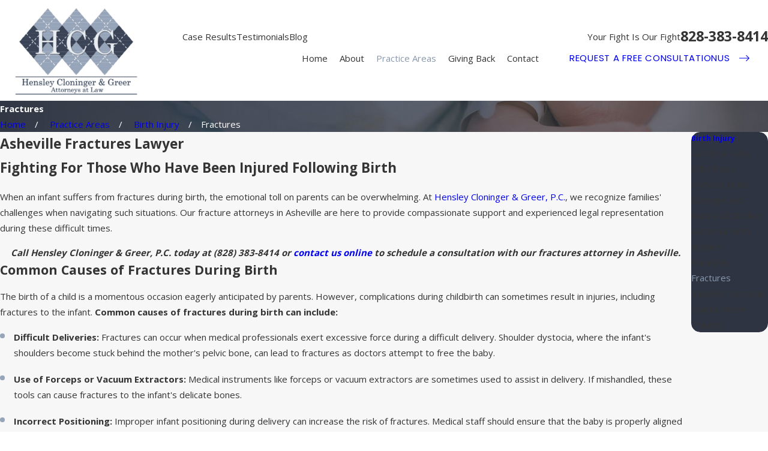

--- FILE ---
content_type: text/html
request_url: https://www.hc-firm.com/common/usc/p/manage-cookies.html
body_size: 5191
content:
<!DOCTYPE html>
<html lang="en">
    <head>
        <meta charset="UTF-8" />
        <meta name="viewport" content="width=device-width, initial-scale=1.0" />
        <title>Cookie Consent Banner</title>
        <link rel="preconnect" href="https://fonts.googleapis.com" />
        <link rel="preconnect" href="https://fonts.gstatic.com" crossorigin />
        <link
            href="https://fonts.googleapis.com/css2?family=Inter:wght@400;500;600;700&display=swap"
            rel="stylesheet" />
        <style>
			:host {
				all: initial;
				font-family: "Inter", sans-serif;
				font-size: 16px;
				line-height: normal;
				color: #191919;
			}

            * {
                margin: 0;
                padding: 0;
                box-sizing: border-box;
            }

            /* Cookie Banner */
            .cookie-banner {
                display: none;
                font-family: "Inter", sans-serif;
                position: fixed;
                bottom: 0;
                left: 0;
                right: 0;
                background: #fff;
                box-shadow: 0 -4px 3px 0 rgba(0, 0, 0, 0.05);
                padding: 0.75em 1.5em;
                z-index: 1000;
                color: #000;
                font-size: 0.875em;
                font-weight: 400;
            }
            .cookie-banner.active {
                display: block;
            }

            .cookie-banner__content {
                margin: 0 auto;
                display: flex;
                justify-content: space-between;
                align-items: center;
                gap: 1em;
            }

            .cookie-banner__text {
                max-width: 1200px;
                flex: 1;
            }

            .cookie-banner__text a {
                color: #000;
                text-decoration: none;
                font-weight: 700;
            }

            .cookie-banner__actions {
                display: flex;
                gap: 0.75em;
                align-items: center;
            }

            .cookie-banner__btn--primary {
                font-family: "Inter", sans-serif;
                border-radius: 0.5em;
                border: 1px solid #bcbec7;
                background: #fff;
                color: #191919;
                padding: 0.375em 0.75em;
                display: flex;
                justify-content: center;
                align-items: center;
                font-size: 1em;
                font-style: normal;
                font-weight: 500;
                line-height: 1.5em;
                transition: all 0.3s;
                cursor: pointer;
            }

            .cookie-banner__btn--primary:hover,
            .cookie-banner__btn--primary:focus {
                border-color: #d1d3dc;
                color: #626265;
            }

            .btn--close {
                background: none;
                border: none;
                cursor: pointer;
                padding: 0.25em;
                border-radius: 50%;
                display: flex;
                justify-content: center;
                align-items: center;
                transition: all 0.3s;
            }

            .btn--close:hover,
            .btn--close:focus {
                background: #f0f0f0;
            }

            .cookie-banner__text a:focus,
            .cookie-banner__btn--primary:focus,
            .btn--close:focus {
                outline: 1px solid #007ffd;
                outline-offset: -1px;
            }

            /* Cookie Modal */
            .cookie-modal {
                font-family: "Inter", system-ui, -apple-system, sans-serif;
                position: fixed;
                top: 50%;
                left: 50%;
                transform: translate(-50%, -50%);
                max-width: 31.875em;
                max-height: 80vh;
                overflow: hidden;
                border-radius: 0.625em;
                border: 1px solid rgba(0, 0, 0, 0.1);
                background: #fff;
                box-shadow: 0 10px 15px -3px rgba(0, 0, 0, 0.1),
                    0 4px 6px -4px rgba(0, 0, 0, 0.1);
                z-index: 1001;
                display: none;
            }

            .cookie-modal--active {
                display: block;
                animation: fadeIn 0.3s ease-out;
            }

            @keyframes fadeIn {
                from {
                    opacity: 0;
                    transform: translate(-50%, -45%);
                }
                to {
                    opacity: 1;
                    transform: translate(-50%, -50%);
                }
            }

            .cookie-modal__header {
                display: flex;
                align-items: center;
                justify-content: space-between;
                padding: 1.5em;
                border-bottom: 1px solid #e2e8f0;
            }

            .cookie-modal__header-group {
                display: flex;
                align-items: center;
                gap: 0.75em;
            }

            .cookie-modal__title {
                font-size: 1em;
                font-style: normal;
                font-weight: 400;
                line-height: 1.5em;
                letter-spacing: -0.312px;
            }

            .cookie-modal__subtitle {
                color: #62748e;
                font-size: 0.875em;
                font-style: normal;
                font-weight: 400;
                line-height: 1.25em;
                letter-spacing: -0.15px;
            }

            .cookie-modal__content {
                padding: 1.5em;
                display: flex;
                flex-direction: column;
                gap: 1.5em;
                overflow-y: auto;
                max-height: calc(80vh - 11.125em);
            }

            .cookie-modal__intro {
                color: #45556c;
                font-size: 1em;
                font-style: normal;
                font-weight: 400;
                line-height: 1.5em;
                letter-spacing: -0.312px;
            }

            .cookie-modal__content h4 {
                font-family: "Inter", sans-serif;
                color: #0f172b;
                font-size: 1.125em;
                font-style: normal;
                font-weight: 500;
                line-height: 1.688em;
                letter-spacing: -0.439px;
            }

            /* Accordions */
            .accordion-list {
                display: flex;
                flex-direction: column;
                gap: 0.75em;
            }

            .accordion {
                border: 1px solid #e2e8f0;
                border-radius: 0.625em;
                overflow: hidden;
            }

            .accordion__header {
                padding: 1em;
                background: #f8fafc;
                border: none;
                width: 100%;
                cursor: pointer;
                display: flex;
                align-items: center;
                justify-content: space-between;
                gap: 1em;
                border-radius: 0.625em;
            }

            .accordion__header[aria-expanded="true"] {
                border-bottom: 1px solid #e2e8f0;
                border-radius: 0.625em 0.625em 0 0;
            }

            .accordion__header:focus {
                outline: 1px solid #007ffd;
                outline-offset: -1px;
            }

            .accordion__title {
                display: flex;
                align-items: center;
                gap: 0.75em;
                flex: 1;
                color: #0f172b;
                font-size: 1em;
                font-style: normal;
                font-weight: 400;
                line-height: 1.5em;
                letter-spacing: -0.312px;
            }

            .accordion__icon {
                transition: transform 0.3s ease;
            }

            .accordion__header[aria-expanded="true"] .accordion__icon {
                transform: rotate(180deg);
            }

            .accordion__toggle-label {
                font-family: "Inter", sans-serif;
                color: #007ffd;
                font-size: 0.875em;
                font-style: normal;
                font-weight: 500;
                line-height: 1.25em;
                letter-spacing: -0.15px;
                white-space: nowrap;
            }

            .accordion__toggle {
                position: relative;
                width: 2.625em;
                height: 1.5em;
                flex-shrink: 0;
            }

            .accordion__toggle-input {
                opacity: 0;
                width: 0;
                height: 0;
                position: absolute;
            }

            .accordion__toggle-slider {
                position: absolute;
                cursor: pointer;
                top: 0;
                left: 0;
                right: 0;
                bottom: 0;
                background-color: #ccc;
                transition: 0.4s;
                border-radius: 4.762em;
            }

            .accordion__toggle-slider:before {
                position: absolute;
                content: "";
                height: 1.125em;
                width: 1.125em;
                left: 0.1875em;
                top: 50%;
                transform: translate(0, -50%);
                background-color: white;
                transition: 0.4s;
                border-radius: 50%;
                box-shadow: 0 1px 6px rgba(25, 25, 25, 0.2);
            }

            .accordion__toggle-input:checked + .accordion__toggle-slider {
                background-color: #007ffd;
            }

            .accordion__toggle-input:checked
                + .accordion__toggle-slider:before {
                transform: translate(1.125em, -50%);
            }

            .accordion__toggle-input:focus + .accordion__toggle-slider {
                box-shadow: 0 0 0 2px rgba(52, 152, 219, 0.5);
            }

            .accordion__content {
                padding: 0 1em;
                max-height: 0;
                opacity: 0;
                transform: translateY(-10px);
                overflow: hidden;
                transition: all 0.3s ease;
                background: white;
            }

            .accordion__content--expanded {
                padding: 1em;
                max-height: 31.25em;
                opacity: 1;
                transform: translateY(0);
                border-radius: 0 0 0.625em 0.625em;
            }

            .accordion__desc {
                color: #45556c;
                font-size: 0.875em;
                font-style: normal;
                font-weight: 400;
                line-height: 1.25em;
                letter-spacing: -0.15px;
            }

            .cookie-modal__footer {
                display: flex;
                justify-content: center;
                padding: 1.5em;
                flex-shrink: 0;
                width: 100%;
                border-top: 1px solid #e2e8f0;
                background: #f8fafc;
            }

            .cookie-modal__save {
                font-family: "Inter", sans-serif;
                cursor: pointer;
                display: flex;
                justify-content: center;
                align-items: center;
                padding: 0.375em 0.75em;
                border-radius: 0.5em;
                border: none;
                background: #007ffd;
                outline: none;
                color: #fff;
                font-size: 1em;
                font-style: normal;
                font-weight: 500;
                line-height: 1.5em;
                transition: background 0.3s ease 0s;
            }

            .cookie-modal__save:hover,
            .cookie-modal__save:focus {
                background: #66aeff;
            }

            /* Overlay */
            .overlay {
                position: fixed;
                top: 0;
                left: 0;
                right: 0;
                bottom: 0;
                background-color: rgba(0, 0, 0, 0.5);
                z-index: 999;
                display: none;
            }

            .overlay--active {
                display: block;
            }

            .visually-hidden {
                position: absolute;
                width: 1px;
                height: 1px;
                padding: 0;
                margin: -1px;
                overflow: hidden;
                clip: rect(0, 0, 0, 0);
                border: 0;
            }

            /* Responsive */
            @media (max-width: 768px) {
                .cookie-modal {
                    width: 95%;
                }

                .cookie-banner__content {
                    flex-direction: column;
                }

                .cookie-banner__actions {
                    justify-content: center;
                    width: 100%;
                }

                .cookie-banner__btn {
                    flex: 1;
                }

                .cookie-modal__header,
                .cookie-modal__content,
                .cookie-modal__footer {
                    padding: 1em;
                }

                .accordion__title {
                    font-size: 1em;
                    margin-bottom: 0.5em;
                    flex: 1 1 100%;
                }
            }
        </style>
    </head>
    <body>
        <div aria-live="polite">
            <!-- Cookie Banner -->
            <div class="cookie-banner" id="cookieBanner">
                <div class="cookie-banner__content">
                    <span class="cookie-banner__text">
                        This website uses tracking technologies to enhance user experience
                        and to analyze performance. By clicking “Accept”, you consent to
                        share information about your visit with third parties.
                        <a href="/privacy-policy">Privacy Policy</a>.
                    </span>
                    <div class="cookie-banner__actions">
                        <button class="cookie-banner__btn--primary" data-action="Accept">
                            Accept
                        </button>
                        <button class="cookie-banner__btn--primary" data-action="Manage">
                            Manage Cookies
                        </button>
                        <!--<button class="cookie-banner__btn--primary" data-action="DoNotSell">
                            Do Not Sell/Share
                        </button>-->
                    </div>
                </div>
            </div>

            <!-- Cookie Modal -->
            <div class="cookie-modal" id="cookieModal">
                <div class="cookie-modal__header">
                    <div class="cookie-modal__header-group">
                        <svg width="40"
                                height="40"
                                viewBox="0 0 40 40"
                                fill="none">
                            <rect width="40"
                                    height="40"
                                    rx="10"
                                    fill="#007FFD" />
                            <path d="M29.8901 22.7112C29.8901 24.453 29.0231 26.0825 27.5702 27.0458L22.1038 30.6901C20.988 31.4366 19.5271 31.4366 18.4113 30.6901L12.9448 27.0458C11.4919 26.0745 10.625 24.453 10.625 22.7112V12.8699C10.625 12.3722 10.9942 11.9468 11.4919 11.8906C13.1455 11.6739 14.767 11.2324 16.3082 10.5902C17.3919 10.1487 18.4354 9.61091 19.4307 8.98479C19.9365 8.67174 20.5786 8.67174 21.0843 8.98479C22.0797 9.61091 23.1232 10.1487 24.2069 10.5902C25.7481 11.2324 27.3696 11.6739 29.0231 11.8906C29.5208 11.9468 29.8901 12.3722 29.8901 12.8699V22.7112Z"
                                    fill="#1FD7FF" />
                        </svg>
                        <div>
                            <h2 class="cookie-modal__title">Manage Cookies</h2>
                            <h3 class="cookie-modal__subtitle">
                                Managing your privacy preferences
                            </h3>
                        </div>
                    </div>
                    <button class="btn--close"
                            data-action="CloseModal"
                            aria-label="Close cookie preferences">
                        <svg width="24"
                                height="24"
                                viewBox="0 0 24 24"
                                fill="none">
                            <path fill-rule="evenodd"
                                    clip-rule="evenodd"
                                    d="M18.707 6.707a1 1 0 00-1.414-1.414L12 10.586 6.707 5.293a1 1 0 00-1.414 1.414L10.586 12l-5.293 5.293a1 1 0 101.414 1.414L12 13.414l5.293 5.293a1 1 0 001.414-1.414L13.414 12l5.293-5.293z"
                                    fill="#626265" />
                        </svg>
                    </button>
                </div>
                <div class="cookie-modal__content">
                    <p class="cookie-modal__intro">
                        We use cookies and scripts to improve site performance, understand
                        how you use our site, and deliver relevant content and advertising.
                        You can choose which types of cookies to allow. Essential cookies
                        are necessary for the site to function and cannot be turned off.
                    </p>
                    <h4>Manage Your Consent Preferences</h4>
                    <div class="accordion-list" aria-live="polite">
                        <!-- Essential Cookies Accordion -->
                        <div class="accordion">
                            <div class="accordion__header"
                                    aria-expanded="false">
                                <span class="accordion__title">
                                    <span class="accordion__icon">
                                        <svg xmlns="http://www.w3.org/2000/svg"
                                                width="10"
                                                height="6"
                                                viewBox="0 0 10 6"
                                                fill="none">
                                            <path d="M0.666504 0.666687L4.6665 4.66669L8.6665 0.666687"
                                                    stroke="#45556C"
                                                    stroke-width="1.33333"
                                                    stroke-linecap="round"
                                                    stroke-linejoin="round" />
                                        </svg>
                                    </span>
                                    Essential Cookies
                                </span>
                                <span class="accordion__toggle-label">
                                    Always Active
                                </span>
                            </div>
                            <div class="accordion__content">
                                <p class="accordion__desc">
                                    These cookies are required for core website functions,
                                    such as secure login, privacy opt-outs, page navigation,
                                    and submitting forms, and cannot be turned off.
                                </p>
                            </div>
                        </div>
                        <!-- Analytics Cookies Accordion -->
                        <div class="accordion">
                            <div class="accordion__header"
                                    aria-expanded="false">
                                <span class="accordion__title">
                                    <span class="accordion__icon">
                                        <svg xmlns="http://www.w3.org/2000/svg"
                                                width="10"
                                                height="6"
                                                viewBox="0 0 10 6"
                                                fill="none">
                                            <path d="M0.666504 0.666687L4.6665 4.66669L8.6665 0.666687"
                                                    stroke="#45556C"
                                                    stroke-width="1.33333"
                                                    stroke-linecap="round"
                                                    stroke-linejoin="round" />
                                        </svg>
                                    </span>
                                    Analytics Cookies
                                </span>
                                <label class="accordion__toggle">
                                    <input type="checkbox"
                                            class="accordion__toggle-input"
                                            id="analyticsToggle"
                                            checked />
                                    <span class="accordion__toggle-slider"></span>
                                    <span class="visually-hidden">
                                        Toggle analytics cookies
                                    </span>
                                </label>
                            </div>
                            <div class="accordion__content">
                                <p class="accordion__desc">
                                    These cookies help us understand how visitors use our site
                                    so we can measure and improve performance. They tell us
                                    which pages are popular, how long people stay, and how they
                                    navigate the site. This allows us to make improvements for
                                    our visitors.
                                </p>
                            </div>
                        </div>
                        <!-- Marketing Cookies Accordion -->
                        <div class="accordion">
                            <div class="accordion__header"
                                    aria-expanded="false">
                                <span class="accordion__title">
                                    <span class="accordion__icon">
                                        <svg xmlns="http://www.w3.org/2000/svg"
                                                width="10"
                                                height="6"
                                                viewBox="0 0 10 6"
                                                fill="none">
                                            <path d="M0.666504 0.666687L4.6665 4.66669L8.6665 0.666687"
                                                    stroke="#45556C"
                                                    stroke-width="1.33333"
                                                    stroke-linecap="round"
                                                    stroke-linejoin="round" />
                                        </svg>
                                    </span>
                                    Marketing Cookies
                                </span>
                                <label class="accordion__toggle">
                                    <input type="checkbox"
                                           class="accordion__toggle-input"
                                           id="marketingToggle"
                                           checked/>
                                    <span class="accordion__toggle-slider"></span>
                                    <span class="visually-hidden">
                                        Toggle marketing cookies
                                    </span>
                                </label>
                            </div>
                            <div class="accordion__content">
                                <p class="accordion__desc">
                                    These cookies are used to personalize the advertising you
                                    see and may involve sharing information with our
                                    advertising partners.

                                    Turning this category off - or choosing
                                    "Do Not Sell/Share" in the footer of the website - will
                                    limit this sharing and reduce personalized ads.
                                </p>
                            </div>
                        </div>
                    </div>
                </div>
                <div class="cookie-modal__footer">
                    <button class="cookie-modal__save" data-action="SaveChoices">
                        Confirm & Save Choices
                    </button>
                </div>
            </div>
        </div>

        <!-- Overlay -->
        <div class="overlay" id="overlay" data-action="CloseModal"></div>

    </body>
</html>


--- FILE ---
content_type: image/svg+xml; charset=utf-8
request_url: https://www.hc-firm.com/cms/svg/site/dvdrbrkhcru.24.2512241154040.svg
body_size: 37270
content:
<?xml version="1.0" encoding="UTF-8" standalone="no"?>
<svg xmlns="http://www.w3.org/2000/svg" viewBox="0 0 24 24">
<style>
	g path { stroke: none; }
	g.root { display: none; }
	g.root:target { display: inline; }
	g line { stroke: black; }
	g circle { stroke: black; }
	g polyline { stroke: black; }
</style>
<g class="root" id="arrow_down" data-name="arrow down">
	<path d="M13.006 18.316l10.823-10.823a1.217 1.217 0 0 0-1.668-1.668l-10.006 10.006l-10.006-10.006A1.234 1.234 5.402 0 0 0.399 5.642a1.201 1.201 0 0 0-0.117 1.668A0.384 0.384 5.402 0 0 0.399 7.476L11.289 18.316a1.234 1.234 0 0 0 1.668 0Z" />
</g>
<g class="root" id="arrow_left" data-name="arrow-left">
	<path d="M4.82 12.12c0 0.24 0.24 0.48 0.36 0.72L16.69 23.52c0.24 0.36 0.6 0.48 0.96 0.48 0.48 0 0.84-0.12 1.08-0.36 0.48-0.36 0.6-1.2 0.24-1.68 0-0.12-0.12-0.12-0.24-0.24L8.18 12L18.74 2.16c0.48-0.36 0.6-1.2 0.24-1.68 0-0.12-0.12-0.12-0.24-0.24-0.24-0.12-0.6-0.24-1.08-0.24-0.36 0-0.72 0.12-0.96 0.48L5.18 11.16c-0.24 0.24-0.36 0.6-0.36 0.96h0Z" />
</g>
<g class="root" id="arrow_right" data-name="arrow-right">
	<path id="np_arrow_2284437_000000" class="st0" d="M19.184 11.88c0-0.24-0.24-0.48-0.36-0.72L7.305 0.48C7.065 0.12 6.704 0 6.344 0C5.865 0 5.504 0.12 5.264 0.36c-0.48 0.36-0.6 1.2-0.24 1.68c0 0.12 0.12 0.12 0.24 0.24L15.824 12l-10.56 9.84c-0.48 0.36-0.6 1.2-0.24 1.68c0 0.12 0.12 0.12 0.24 0.24C5.504 23.88 5.865 24 6.344 24c0.36 0 0.72-0.12 0.96-0.48l11.52-10.68C19.064 12.6 19.184 12.24 19.184 11.88L19.184 11.88z" />
</g>
<g class="root" id="blog_menu" data-name="blog menu">
	<path d="M16.285 0.001a3.434 3.434 0 0 0-3.304 2.571H0V4.286H12.981a3.409 3.409 0 0 0 6.609 0H24V2.572H19.59A3.434 3.434-1.715 0 0 16.285 0.001Zm0 1.714a1.714 1.714 0 1 1-1.714 1.714A1.702 1.702-1.715 0 1 16.285 1.715ZM7.714 8.572a3.434 3.434 0 0 0-3.304 2.571H0v1.714H4.41a3.409 3.409 0 0 0 6.609 0H24V11.143H11.018A3.434 3.434-1.715 0 0 7.714 8.572Zm0 1.714a1.714 1.714 0 1 1-1.714 1.714A1.702 1.702-1.715 0 1 7.714 10.286Zm8.571 6.857a3.434 3.434 0 0 0-3.304 2.571H0v1.714H12.981a3.409 3.409 0 0 0 6.609 0H24V19.715H19.59A3.434 3.434-1.715 0 0 16.285 17.143Zm0 1.714a1.714 1.714 0 1 1-1.714 1.714A1.702 1.702-1.715 0 1 16.285 18.858Z" />
</g>
<g class="root" id="btn_v1_icon" data-name="btn v1 icon">
	<path d="M23.999 12a0.936 0.936 0 0 0-0.225-0.55l-6.4-6.8a0.8 0.8 0 0 0-1.131-0.031a0.825 0.825 0 0 0-0.031 1.131L21.35 11.2H0.8a0.8 0.8 0 1 0 0 1.6H21.35l-5.137 5.45a0.838 0.838 0 0 0 0.031 1.131a0.8 0.8 0 0 0 1.131-0.031l6.4-6.8A0.713 0.713-16 0 0 23.999 12Z" />
</g>
<g class="root" id="btn_v2_icon" data-name="btn v2 icon">
	<path d="M22.285 10.285H13.714V1.714A1.714 1.714-0.001 1 0 10.285 1.714V10.285H1.714A1.714 1.714-0.001 1 0 1.714 13.714H10.285v8.571a1.714 1.714 0 1 0 3.429 0V13.714h8.571a1.714 1.714 0 1 0 0-3.429Z" />
</g>
<g class="root" id="close" data-name="close">
	<path d="M1.285 0.002A1.498 1.498 0.012 0 0 0.012 1.5a1.498 1.498 0 0 0 0.434 0.884L10.019 11.986L0.447 21.604a1.408 1.408 0 0 0 0 1.992a1.393 1.393 0 0 0 1.962 0L11.996 14.009l9.572 9.587a1.498 1.498 0 0 0 2.007 0a1.408 1.408 0 0 0 0-1.992L14.034 11.986l9.587-9.587A1.423 1.423 0.012 0 0 21.614 0.437L11.996 10.009L2.454 0.437A1.588 1.588 0.012 0 0 1.285 0.002Z" />
</g>
<g class="root" id="cta1" data-name="cta1">
	<path d="M21.547 11.252C21.481 11.321 21.39 11.361 21.294 11.363C21.291 11.363 21.289 11.363 21.287 11.363C21.193 11.363 21.103 11.327 21.035 11.262L20.459 10.704C20.441 10.79 20.424 10.884 20.406 10.977C20.311 11.492 20.193 12.132 19.865 12.574C19.533 13.022 18.61 13.829 18.571 13.863L18.549 13.883C18.648 13.975 18.723 14.049 18.763 14.096C19.218 14.633 19.647 15.226 19.463 16.05C19.438 16.166 19.103 16.892 18.66 17.166C18.695 17.582 18.537 18.018 18.196 18.376C17.905 18.681 17.541 18.802 17.212 18.824L17.15 18.899C17.112 19.257 16.902 19.627 16.531 19.931C16.198 20.206 15.828 20.344 15.493 20.344C15.489 20.344 15.486 20.344 15.482 20.344C15.407 20.829 15.034 21.239 14.737 21.442C14.489 21.613 14.141 21.687 13.781 21.687C13.284 21.687 12.765 21.545 12.456 21.316C12.115 21.065 11.337 20.412 11.304 20.384L11.197 20.294C10.941 20.548 10.601 20.688 10.239 20.688C9.876 20.688 9.534 20.547 9.277 20.29C9.02 20.034 8.878 19.692 8.878 19.328C8.878 19.225 8.892 19.124 8.914 19.025C8.815 19.047 8.714 19.061 8.61 19.061C8.247 19.061 7.905 18.919 7.648 18.662C7.391 18.405 7.25 18.064 7.25 17.7C7.25 17.656 7.252 17.612 7.256 17.569C7.213 17.572 7.168 17.575 7.124 17.575C6.76 17.575 6.419 17.433 6.162 17.176C5.905 16.919 5.763 16.578 5.763 16.215C5.763 16.07 5.787 15.928 5.83 15.795C5.696 15.838 5.555 15.862 5.41 15.862C5.047 15.862 4.705 15.72 4.448 15.463C4.191 15.207 4.049 14.865 4.05 14.501C4.05 14.138 4.192 13.796 4.449 13.54L4.75 13.238L4.496 12.556L4.03 13.16C3.96 13.252 3.853 13.301 3.744 13.301C3.676 13.301 3.607 13.282 3.546 13.242L0 10.919L0.396 10.316L3.662 12.455L4.199 11.758L4.174 11.693L4.28 11.654L8.241 6.51L5.275 4.415L5.692 3.826L8.964 6.136C9.044 6.194 9.098 6.281 9.113 6.378C9.127 6.475 9.102 6.574 9.042 6.652L8.679 7.122C9.21 7.191 10.007 7.336 10.446 7.61C11.974 6.18 12.406 6.176 12.553 6.175C13.168 6.17 14.285 6.022 14.706 5.967L14.808 5.954C14.924 5.938 15.117 5.783 15.235 5.658L15.054 5.484C14.92 5.355 14.907 5.143 15.024 4.998L17.188 2.313L17.751 2.766L15.793 5.194L21.277 10.491L23.479 8.19L24 8.689L21.547 11.252ZM9.788 19.78C9.909 19.901 10.069 19.967 10.239 19.967C10.41 19.967 10.57 19.901 10.69 19.78L11.256 19.215C11.378 19.095 11.444 18.934 11.444 18.764C11.445 18.593 11.378 18.433 11.257 18.313C11.137 18.192 10.976 18.125 10.805 18.125C10.634 18.125 10.475 18.192 10.354 18.312L9.788 18.877C9.667 18.997 9.601 19.158 9.601 19.328C9.6 19.499 9.667 19.66 9.788 19.78ZM8.158 18.151C8.279 18.273 8.44 18.339 8.61 18.339C8.781 18.339 8.941 18.273 9.061 18.152L9.627 17.587C9.748 17.466 9.815 17.306 9.815 17.135C9.815 16.965 9.748 16.804 9.628 16.684C9.508 16.563 9.346 16.497 9.176 16.497C9.006 16.497 8.845 16.563 8.725 16.683L8.158 17.249C8.038 17.369 7.972 17.529 7.972 17.7C7.972 17.871 8.038 18.031 8.158 18.151ZM6.672 16.666C6.793 16.787 6.954 16.853 7.124 16.853C7.295 16.853 7.455 16.787 7.575 16.666L8.141 16.101C8.262 15.981 8.329 15.821 8.329 15.65C8.329 15.48 8.262 15.319 8.142 15.198C8.021 15.078 7.861 15.011 7.689 15.011C7.519 15.011 7.359 15.077 7.238 15.197L6.672 15.763C6.552 15.884 6.485 16.044 6.485 16.215C6.485 16.385 6.551 16.545 6.672 16.666ZM4.958 14.953C5.079 15.074 5.24 15.14 5.41 15.14C5.581 15.14 5.741 15.074 5.861 14.953L6.427 14.388C6.548 14.268 6.615 14.107 6.615 13.937C6.615 13.766 6.548 13.606 6.428 13.486C6.308 13.365 6.146 13.298 5.976 13.298C5.806 13.298 5.645 13.365 5.524 13.485L4.958 14.05C4.838 14.17 4.772 14.331 4.772 14.501C4.772 14.672 4.838 14.833 4.958 14.953ZM8.165 7.79L5.015 11.882L5.334 12.737C5.529 12.632 5.748 12.577 5.976 12.577C6.34 12.577 6.682 12.718 6.939 12.976C7.196 13.233 7.337 13.574 7.337 13.938C7.337 14.082 7.313 14.223 7.27 14.356C7.404 14.313 7.545 14.29 7.689 14.29C8.053 14.29 8.396 14.431 8.653 14.689C8.909 14.945 9.05 15.287 9.05 15.65C9.05 15.694 9.048 15.738 9.044 15.781C9.087 15.777 9.131 15.775 9.176 15.775C9.54 15.775 9.882 15.917 10.138 16.174C10.396 16.431 10.537 16.773 10.536 17.136C10.536 17.239 10.524 17.34 10.502 17.438C10.6 17.416 10.701 17.404 10.805 17.404C11.169 17.404 11.511 17.545 11.768 17.803C12.024 18.06 12.166 18.401 12.166 18.765C12.166 19.128 12.024 19.469 11.767 19.726L11.71 19.782L11.768 19.831C11.776 19.838 12.563 20.497 12.886 20.736C13.224 20.988 14.034 21.049 14.328 20.847C14.521 20.716 14.734 20.462 14.769 20.233C14.783 20.137 14.764 20.063 14.708 19.991C14.679 19.956 14.659 19.917 14.647 19.876L12.564 18.133L13.028 17.579L15.47 19.624C15.653 19.634 15.888 19.526 16.073 19.287C16.294 19.192 16.556 18.836 16.373 18.601C16.356 18.579 16.343 18.556 16.331 18.532L14.022 16.649L14.479 16.09L16.932 18.091C17.105 18.121 17.442 18.034 17.673 17.878C17.919 17.62 18 17.323 17.905 17.067C17.891 17.05 17.878 17.033 17.865 17.013L15.597 15.205L16.047 14.641L18.178 16.34C18.258 16.356 18.332 16.399 18.387 16.464C18.53 16.307 18.716 16.006 18.761 15.882C18.858 15.428 18.652 15.081 18.212 14.563C17.91 14.207 14.928 11.766 12.856 10.098C12.223 10.62 11.435 11.271 11.078 11.565L10.961 11.661C10.624 11.94 10.16 12.166 9.688 12.166C9.383 12.167 9.075 12.072 8.796 11.835C8.348 11.452 8.02 10.697 8.358 9.943C8.511 9.6 9.215 8.821 9.899 8.137C9.486 7.966 8.7 7.837 8.165 7.79ZM15.754 6.16C15.614 6.308 15.278 6.62 14.901 6.669L14.8 6.682C14.328 6.745 13.225 6.891 12.563 6.897C12.395 6.924 11.754 7.344 10.663 8.399C9.727 9.304 9.096 10.061 9.016 10.237C8.831 10.653 9.015 11.072 9.265 11.285C9.741 11.691 10.379 11.206 10.502 11.105L10.618 11.009C11.014 10.682 11.94 9.919 12.595 9.378L12.798 9.126L12.85 9.168C13.004 9.04 13.13 8.936 13.211 8.869L13.49 8.639L13.949 9.196L13.671 9.426C13.611 9.475 13.525 9.545 13.424 9.629C14.363 10.387 16.751 12.319 18.004 13.399L18.096 13.32C18.347 13.101 19.047 12.464 19.285 12.145C19.514 11.836 19.615 11.287 19.697 10.847C19.748 10.568 19.792 10.327 19.866 10.156L19.873 10.138L15.754 6.16Z" />
</g>
<g class="root" id="cta2" data-name="cta2">
	<path d="M21.08 7.562L16.887 7.562L16.887 5.632C16.887 3.85 15.441 2.4 13.663 2.4L3.224 2.4C1.446 2.4 0 3.85 0 5.632L0 11.188C0 12.97 1.446 14.42 3.224 14.42L3.782 14.42L3.566 17.573C3.552 17.772 3.667 17.955 3.853 18.027C4.036 18.098 4.249 18.04 4.371 17.888L7.136 14.42L8.868 14.42L8.868 15.435C8.868 17.049 10.179 18.361 11.788 18.361L17.574 18.361L20.02 21.429C20.107 21.538 20.236 21.6 20.374 21.6C20.43 21.6 20.486 21.59 20.538 21.569C20.725 21.496 20.84 21.314 20.826 21.115L20.636 18.361L21.08 18.361C22.69 18.361 24 17.049 24 15.435L24 10.489C24 8.875 22.69 7.562 21.08 7.562ZM4.719 13.997C4.728 13.872 4.684 13.748 4.598 13.656C4.513 13.565 4.392 13.512 4.267 13.512L3.224 13.512C1.946 13.512 0.905 12.469 0.905 11.188L0.905 5.632C0.905 4.351 1.946 3.308 3.224 3.308L13.663 3.308C14.941 3.308 15.981 4.351 15.981 5.632L15.981 11.188C15.981 12.469 14.941 13.512 13.663 13.512L6.919 13.512C6.78 13.512 6.651 13.574 6.565 13.682L4.569 16.185L4.719 13.997ZM19.699 17.939L19.823 19.728L18.145 17.625C18.06 17.516 17.93 17.454 17.792 17.454L11.788 17.454C10.678 17.454 9.774 16.548 9.774 15.435L9.774 14.42L13.663 14.42C15.441 14.42 16.887 12.97 16.887 11.188L16.887 8.471L21.08 8.471C22.191 8.471 23.094 9.376 23.094 10.489L23.094 15.435C23.094 16.548 22.191 17.454 21.08 17.454L20.151 17.454C20.026 17.454 19.906 17.506 19.82 17.598C19.735 17.69 19.691 17.814 19.699 17.939Z" />
</g>
<g class="root" id="cta3" data-name="cta3">
	<path d="M23.986 13.461C23.986 13.462 23.985 13.463 23.985 13.464C23.982 13.494 23.976 13.523 23.965 13.553C23.653 14.424 23.147 15.027 22.462 15.346C22.054 15.537 21.642 15.596 21.287 15.596C20.754 15.596 20.351 15.464 20.28 15.439C20.051 15.912 19.778 16.365 19.466 16.795C19.614 16.75 19.771 16.716 19.938 16.699C20.689 16.62 21.434 16.877 22.15 17.462C22.316 17.598 22.34 17.843 22.204 18.009C22.203 18.01 22.203 18.011 22.202 18.012C22.187 18.037 22.169 18.062 22.148 18.085C21.508 18.752 20.801 19.098 20.045 19.111C20.031 19.112 20.016 19.112 20.001 19.112C18.969 19.112 18.21 18.482 18.043 18.332C17.471 18.82 16.845 19.232 16.177 19.56C16.438 19.589 16.715 19.654 16.991 19.781C17.678 20.096 18.188 20.696 18.507 21.564C18.581 21.766 18.478 21.99 18.276 22.064C18.275 22.064 18.274 22.064 18.274 22.064C18.247 22.079 18.22 22.092 18.19 22.1C17.833 22.2 17.495 22.25 17.173 22.25C16.692 22.25 16.252 22.138 15.858 21.913C14.841 21.336 14.528 20.225 14.515 20.178C14.515 20.177 14.515 20.176 14.515 20.176C13.991 20.312 13.453 20.401 12.905 20.44L12.517 20.467L12.462 19.692L12.85 19.664C17.08 19.364 20.394 15.802 20.394 11.554C20.394 9.197 19.375 6.966 17.597 5.419C17.24 5.362 16.343 5.15 15.706 4.403C15.193 3.802 14.974 3.007 15.054 2.042C15.072 1.827 15.26 1.669 15.473 1.686C15.475 1.686 15.476 1.687 15.478 1.687C15.509 1.685 15.539 1.685 15.571 1.69C16.526 1.847 17.244 2.252 17.702 2.895C18.255 3.67 18.26 4.562 18.232 4.944C18.537 5.22 18.822 5.512 19.083 5.823C19.072 5.611 19.084 5.385 19.132 5.152C19.286 4.411 19.757 3.78 20.532 3.276C20.711 3.159 20.952 3.209 21.069 3.39C21.07 3.39 21.07 3.391 21.071 3.392C21.091 3.415 21.109 3.439 21.124 3.466C21.566 4.278 21.679 5.058 21.463 5.782C21.179 6.727 20.416 7.267 20.158 7.427C20.473 8.03 20.716 8.668 20.886 9.329C20.92 9.26 20.957 9.192 20.999 9.123C21.393 8.478 22.049 8.043 22.948 7.83C23.157 7.78 23.367 7.908 23.416 8.118C23.417 8.119 23.417 8.12 23.417 8.121C23.428 8.148 23.438 8.178 23.442 8.208C23.584 9.123 23.428 9.895 22.98 10.504C22.377 11.322 21.436 11.563 21.17 11.617C21.165 12.254 21.092 12.884 20.957 13.495C21.082 13.383 21.223 13.278 21.382 13.186C22.037 12.808 22.821 12.74 23.713 12.984C23.92 13.04 24.042 13.254 23.986 13.461ZM15.425 20.353C15.515 20.525 15.647 20.731 15.83 20.918C16.282 21.379 16.877 21.551 17.601 21.434C17.365 20.984 17.054 20.665 16.667 20.488C16.215 20.281 15.738 20.301 15.425 20.353ZM19.516 18.269C20.139 18.435 20.739 18.281 21.303 17.811C20.7 17.436 20.1 17.364 19.514 17.6C19.25 17.706 19.033 17.858 18.879 17.987C19.043 18.09 19.262 18.201 19.516 18.269ZM17.324 3.841C17.093 3.185 16.586 2.749 15.821 2.54C15.85 3.308 16.147 3.889 16.714 4.265C16.977 4.439 17.252 4.539 17.461 4.596C17.455 4.385 17.421 4.116 17.324 3.841ZM20.499 6.031C20.847 5.488 20.882 4.869 20.606 4.188C20.066 4.649 19.815 5.199 19.861 5.829C19.883 6.114 19.961 6.366 20.038 6.552C20.185 6.427 20.357 6.252 20.499 6.031ZM21.379 10.747C21.561 10.679 21.781 10.573 21.989 10.412C22.499 10.019 22.739 9.448 22.71 8.717C22.048 8.969 21.625 9.399 21.457 10.006C21.381 10.282 21.37 10.546 21.379 10.747ZM21.771 13.86C21.339 14.11 21.08 14.51 20.94 14.795C21.132 14.822 21.376 14.834 21.636 14.793C22.272 14.691 22.757 14.306 23.082 13.647C22.579 13.578 22.139 13.648 21.771 13.86ZM16.307 13.087L16.386 13.936C16.394 14.028 16.369 14.121 16.315 14.197C16.236 14.308 16.142 14.418 16.031 14.546C15.745 14.876 15.335 15.352 14.844 16.277C14.968 16.342 15.054 16.47 15.054 16.62L15.054 18.45C15.054 18.664 14.879 18.839 14.665 18.839L9.635 18.839C9.42 18.839 9.247 18.664 9.247 18.45L9.247 16.62C9.247 16.445 9.362 16.299 9.521 16.25C9.096 15.479 8.693 15.003 8.415 14.675C8.211 14.432 8.076 14.273 8.017 14.093C8 14.043 7.994 13.989 7.998 13.936L8.077 13.087C8.079 13.064 8.083 13.041 8.09 13.019C8.219 12.556 8.48 11.906 8.866 11.088C8.957 10.893 9.188 10.81 9.382 10.902C9.576 10.994 9.66 11.225 9.568 11.42C9.211 12.178 8.969 12.775 8.847 13.195L8.783 13.894C8.832 13.963 8.925 14.072 9.009 14.172C9.326 14.547 9.857 15.175 10.384 16.219C10.385 16.223 10.386 16.228 10.389 16.231L13.995 16.231C14.596 15.018 15.102 14.431 15.443 14.037C15.502 13.969 15.554 13.91 15.598 13.856L15.537 13.195C15.054 11.516 12.884 7.676 12.862 7.637C12.83 7.582 12.813 7.52 12.811 7.456L12.754 5.337L12.589 5.336L12.527 11.686C12.913 11.838 13.188 12.215 13.184 12.653C13.179 13.218 12.717 13.676 12.154 13.676L12.146 13.676C11.87 13.674 11.613 13.565 11.419 13.369C11.227 13.172 11.121 12.912 11.124 12.637C11.127 12.216 11.385 11.855 11.75 11.698L11.811 5.336L11.565 5.337L11.573 7.443C11.574 7.508 11.558 7.571 11.528 7.628C11.523 7.636 11.096 8.438 10.556 9.463C10.486 9.595 10.351 9.67 10.212 9.67C10.15 9.67 10.088 9.656 10.031 9.625C9.841 9.525 9.768 9.29 9.869 9.099C10.307 8.269 10.671 7.584 10.796 7.349L10.786 4.953C10.785 4.739 10.958 4.564 11.171 4.563L12.088 4.556C12.093 4.555 12.097 4.554 12.101 4.554C12.102 4.554 12.103 4.554 12.105 4.554L12.172 4.555L12.242 4.554C12.242 4.554 12.243 4.554 12.245 4.554C12.249 4.554 12.253 4.555 12.257 4.556L13.135 4.563C13.344 4.565 13.515 4.732 13.521 4.941L13.585 7.338C13.923 7.939 15.839 11.388 16.294 13.019C16.301 13.041 16.305 13.064 16.307 13.087ZM10.023 18.061L14.276 18.061L14.276 17.009L10.023 17.009L10.023 18.061ZM12.155 12.392C12.016 12.392 11.902 12.504 11.901 12.643C11.9 12.711 11.926 12.774 11.973 12.823C12.021 12.871 12.085 12.898 12.152 12.898L12.154 12.898C12.292 12.898 12.406 12.786 12.407 12.647C12.408 12.508 12.296 12.393 12.155 12.392ZM10.046 10.446L10.015 10.506C9.946 10.642 9.809 10.721 9.667 10.721C9.608 10.721 9.548 10.706 9.493 10.678C9.301 10.582 9.224 10.348 9.321 10.157L9.352 10.094C9.449 9.902 9.683 9.826 9.874 9.923C10.066 10.02 10.142 10.254 10.046 10.446ZM6.402 5.484C4.625 7.031 3.606 9.262 3.606 11.62C3.606 15.868 6.919 19.43 11.149 19.729L11.537 19.756L11.482 20.532L11.095 20.505C10.546 20.467 10.008 20.375 9.485 20.239C9.484 20.24 9.484 20.241 9.484 20.242C9.471 20.29 9.159 21.402 8.142 21.978C7.748 22.202 7.308 22.314 6.827 22.314C6.505 22.314 6.166 22.265 5.81 22.165C5.78 22.157 5.753 22.144 5.727 22.13C5.726 22.129 5.725 22.129 5.724 22.129C5.522 22.054 5.419 21.831 5.493 21.629C5.811 20.761 6.321 20.162 7.009 19.846C7.286 19.719 7.564 19.653 7.826 19.624C7.158 19.296 6.529 18.886 5.957 18.397C5.791 18.546 5.031 19.177 3.999 19.177C3.984 19.177 3.97 19.177 3.955 19.177C3.199 19.163 2.491 18.818 1.852 18.15C1.83 18.128 1.813 18.103 1.798 18.077C1.797 18.076 1.796 18.076 1.795 18.075C1.66 17.909 1.684 17.664 1.85 17.527C2.566 16.942 3.31 16.685 4.062 16.763C4.229 16.781 4.386 16.816 4.534 16.86C4.222 16.43 3.95 15.977 3.721 15.503C3.655 15.527 3.25 15.662 2.713 15.662C2.358 15.662 1.946 15.602 1.537 15.412C0.853 15.092 0.347 14.489 0.035 13.618C0.024 13.588 0.018 13.559 0.015 13.529C0.015 13.528 0.014 13.527 0.014 13.526C-0.042 13.319 0.08 13.105 0.286 13.048C1.178 12.806 1.962 12.874 2.618 13.252C2.778 13.344 2.918 13.451 3.045 13.563C2.909 12.951 2.834 12.321 2.83 11.682C2.564 11.628 1.623 11.387 1.02 10.569C0.571 9.96 0.416 9.187 0.558 8.274C0.562 8.243 0.571 8.214 0.583 8.187C0.583 8.185 0.583 8.184 0.584 8.183C0.633 7.974 0.842 7.844 1.051 7.894C1.951 8.108 2.607 8.543 3.001 9.188C3.043 9.257 3.08 9.328 3.115 9.398C3.286 8.736 3.531 8.098 3.848 7.496C3.594 7.34 2.822 6.799 2.537 5.847C2.32 5.123 2.434 4.344 2.876 3.531C2.891 3.503 2.909 3.479 2.929 3.458C2.93 3.456 2.93 3.455 2.931 3.454C3.048 3.274 3.289 3.224 3.469 3.341C4.243 3.846 4.714 4.477 4.867 5.217C4.916 5.454 4.927 5.684 4.915 5.9C5.178 5.587 5.461 5.195 5.768 5.012C5.74 4.63 5.744 3.737 6.298 2.96C6.756 2.317 7.474 1.911 8.429 1.755C8.46 1.75 8.491 1.75 8.522 1.753C8.523 1.752 8.525 1.752 8.527 1.752C8.739 1.734 8.928 1.893 8.946 2.107C9.026 3.072 8.807 3.866 8.293 4.468C7.658 5.214 6.761 5.427 6.402 5.484ZM6.398 21.499C7.123 21.616 7.718 21.444 8.17 20.983C8.354 20.795 8.485 20.589 8.575 20.417C8.376 20.384 8.113 20.364 7.831 20.407C7.207 20.501 6.727 20.869 6.398 21.499ZM4.485 17.664C3.901 17.429 3.301 17.501 2.698 17.875C3.104 18.213 3.53 18.391 3.968 18.399C4.441 18.407 4.851 18.218 5.12 18.051C4.965 17.923 4.75 17.771 4.485 17.664ZM2.543 10.072C2.375 9.465 1.952 9.034 1.29 8.782C1.269 9.309 1.386 9.755 1.645 10.107C1.927 10.488 2.326 10.7 2.621 10.812C2.63 10.611 2.618 10.347 2.543 10.072ZM2.638 14.247C2.199 13.793 1.622 13.615 0.919 13.711C1.153 14.186 1.47 14.522 1.867 14.707C2.295 14.907 2.747 14.902 3.06 14.859C2.971 14.679 2.836 14.452 2.638 14.247ZM3.393 4.253C3.118 4.934 3.152 5.552 3.5 6.095C3.642 6.317 3.814 6.492 3.962 6.618C4.039 6.432 4.117 6.178 4.138 5.894C4.185 5.264 3.934 4.714 3.393 4.253ZM6.675 3.905C6.578 4.181 6.546 4.45 6.538 4.66C6.747 4.604 7.022 4.505 7.286 4.33C7.852 3.954 8.15 3.374 8.18 2.605C7.413 2.814 6.907 3.25 6.675 3.905Z" />
</g>
<g class="root" id="flair" data-name="flair">
	<rect x="0" y="11.28" width="24" height="0.48" />
	<rect x="1.2" y="9.59999999999999" width="0.48" height="4.8" />
</g>
<g class="root" id="menu" data-name="menu">
	<path d="M0 2.634v2.927H24v-2.927Zm0 7.902v2.927H24V10.537Zm0 7.902v2.927H24v-2.927Z" />
</g>
<g class="root" id="phone" data-name="phone">
	<path d="M6.407 0.948L8.464 5.07a1.715 1.715 0 0 1-0.322 1.98c-0.56 0.56-1.208 1.208-1.664 1.673a1.709 1.709 0 0 0-0.295 2.01l0.013 0.023a20.558 20.558 0 0 0 3.12 3.952a20.6 20.6 0 0 0 3.926 3.108l0.026 0.016a1.713 1.713 0 0 0 2.014-0.304l1.667-1.667a1.715 1.715 0 0 1 1.98-0.322l4.121 2.06a1.715 1.715 0 0 1 0.948 1.533V22.282A1.712 1.712-7.494 0 1 21.83 23.938a32.41 32.41 0 0 1-13.996-7.764A32.422 32.422-7.494 0 1 0.065 2.173A1.712 1.712-7.494 0 1 1.722 0h3.152a1.715 1.715 0 0 1 1.533 0.948Z" />
</g>
<g class="root" id="s1" data-name="s1">
	<path d="M0.101 22.82L0.101 21.357L24 21.357L24 22.82L0.101 22.82ZM20.924 18.985L18.646 19.006L18.044 20.937L16.815 19.48L14.63 20.24L15.933 17.322L16.457 17.585L15.697 19.259L16.999 18.806L17.799 19.755L18.222 18.407L19.525 18.374L18.563 17.386L19.512 16.245L18.276 16.512L18.155 15.947L21.021 15.329L19.336 17.356L20.924 18.985ZM18.279 8.995L17.135 7.915C17.11 7.985 17.082 8.055 17.049 8.123L18.595 11.1C19.724 12.835 19.082 14.159 17.907 15.166L15.294 17.408L15.273 17.426L12.696 19.667C11.659 20.673 10.082 21.102 8.578 19.748L5.877 17.703C5.805 17.725 5.732 17.741 5.66 17.796L6.54 19.062C6.54 19.062 5.361 21.524 4.199 21.069C3.037 20.615 3.231 19.929 3.231 19.929L5.476 17.783C4.787 17.867 4.123 17.658 3.696 17.155L1.761 14.875C1.28 14.306 1.214 13.502 1.508 12.754L0.208 11.221C-0.232 10.702 0.047 9.737 0.834 9.062C1.619 8.486 2.613 8.262 3.053 8.889L4.135 10.056L6.964 7.63L6.985 7.757L9.814 5.187L8.732 3.912C8.292 3.393 8.738 2.426 9.358 1.876C10.145 1.228 11.138 0.907 11.577 1.472L12.878 3.004C13.66 2.831 14.439 3.022 14.92 3.59L16.856 5.871C17.283 6.374 17.382 7.066 17.191 7.737L19.653 5.916C19.653 5.916 20.358 5.763 20.62 6.988C20.883 8.213 18.279 8.995 18.279 8.995ZM6.124 11.947L3.556 14.1L4.597 15.328L7.165 13.126L6.124 11.947ZM13.877 5.249L11.309 7.452L12.351 8.679L14.919 6.477L13.877 5.249ZM16.817 9.606L12.104 13.647L12.21 13.798L7.37 17.707L9.576 19.289L9.606 19.313C10.306 19.762 11.156 19.793 11.744 19.206L14.662 16.705L14.683 16.687L17.6 14.186C18.19 13.68 18.401 12.697 18.042 12.079L18.023 12.046L16.817 9.606Z" />
</g>
<g class="root" id="s10" data-name="s10">
	<path d="M19.955 11.175C21.069 11.175 22.08 11.628 22.813 12.363C23.546 13.096 24 14.108 24 15.225C24 16.343 23.546 17.355 22.814 18.087C22.08 18.821 21.069 19.276 19.955 19.276C18.838 19.276 17.827 18.821 17.093 18.087C16.362 17.354 15.909 16.341 15.909 15.225C15.909 14.105 16.362 13.094 17.095 12.363C17.326 12.133 17.583 11.928 17.864 11.758L17.504 10.945C17.108 11.167 16.746 11.441 16.428 11.76C15.519 12.664 14.952 13.914 14.943 15.295C14.935 16.486 13.878 17.383 12.703 17.19L8.08 16.433C7.842 17.2 7.382 17.867 6.778 18.361C6.081 18.933 5.189 19.276 4.219 19.276C3.103 19.276 2.091 18.821 1.359 18.087C0.626 17.354 0.174 16.341 0.174 15.225C0.174 14.105 0.626 13.094 1.36 12.363C2.093 11.628 3.103 11.175 4.219 11.175C4.949 11.175 5.636 11.37 6.228 11.71C6.819 12.05 7.318 12.535 7.674 13.12L8.829 13.219C8.486 12.427 7.945 11.743 7.269 11.224C6.425 10.579 5.368 10.195 4.22 10.195L2.141 10.195L0.903 11.365C0.687 11.569 0.349 11.557 0.147 11.342C-0.058 11.126-0.047 10.786 0.17 10.584L1.534 9.295C1.551 9.275 1.571 9.258 1.59 9.241L2.993 7.915L10.407 9.589C10.695 9.655 10.981 9.474 11.047 9.184C11.11 8.896 10.929 8.61 10.642 8.544L8.843 8.138C10.114 7.534 11.31 7.026 12.559 6.793C13.561 6.604 14.584 6.591 15.686 6.843L15.309 5.992L14.491 5.777C14.205 5.704 14.032 5.412 14.107 5.125C14.18 4.839 14.473 4.667 14.759 4.742L15.795 5.011C15.807 5.012 15.818 5.016 15.829 5.018C15.983 5.058 16.117 5.165 16.185 5.322L17.129 7.451L17.187 7.578L18.163 7.215L17.935 6.735C17.804 6.468 17.916 6.147 18.183 6.016C18.448 5.886 18.769 5.997 18.899 6.265L20.265 9.07C20.453 9.457 20.764 10.299 19.969 10.299C19.453 10.299 18.957 10.378 18.489 10.52L18.847 11.328C19.199 11.228 19.571 11.175 19.955 11.175L19.955 11.175ZM15.446 8.671C14.232 9.283 13.322 10.109 12.616 11.039C11.922 11.953 11.43 12.961 11.043 13.958C10.936 14.234 11.073 14.542 11.349 14.65C11.625 14.756 11.936 14.62 12.042 14.343C12.398 13.426 12.844 12.505 13.469 11.685C14.082 10.879 14.872 10.161 15.928 9.629C16.192 9.495 16.299 9.171 16.164 8.907C16.032 8.643 15.709 8.536 15.446 8.671L15.446 8.671ZM4.219 17.035C5.217 17.035 6.028 16.224 6.028 15.225C6.028 14.225 5.217 13.414 4.219 13.414C3.22 13.414 2.409 14.225 2.409 15.225C2.409 16.224 3.22 17.035 4.219 17.035L4.219 17.035ZM19.955 17.035C20.953 17.035 21.764 16.224 21.764 15.225C21.764 14.225 20.953 13.414 19.955 13.414C18.955 13.414 18.146 14.225 18.146 15.225C18.146 16.224 18.955 17.035 19.955 17.035Z" />
</g>
<g class="root" id="s11" data-name="s11">
	<path d="M14.435 12.792C13.668 12.959 12.839 13.043 12.015 13.043C11.187 13.043 10.355 12.963 9.589 12.797C7.794 12.411 6.39 11.585 6.388 10.343L6.392 2.171C6.392 1.221 7.011 0.521 7.925 0.265C8.549 0.087 10.285 0 12 0C13.721 0 15.463 0.089 16.084 0.265C17.001 0.523 17.61 1.203 17.61 2.153L17.612 10.345C17.612 11.582 16.219 12.404 14.435 12.792ZM11.079 10.918L12.934 10.918C13.262 10.918 13.53 10.65 13.53 10.321C13.53 9.991 13.262 9.724 12.934 9.724L11.079 9.724C10.748 9.724 10.481 9.991 10.481 10.321C10.481 10.65 10.748 10.918 11.079 10.918ZM11.079 8.392L12.934 8.392C13.262 8.392 13.53 8.126 13.53 7.798C13.53 7.468 13.262 7.2 12.934 7.2L11.079 7.2C10.748 7.2 10.481 7.468 10.481 7.798C10.481 8.126 10.748 8.392 11.079 8.392ZM15.356 3.153C15.356 2.823 15.089 2.556 14.759 2.556L9.252 2.556C8.924 2.556 8.655 2.823 8.655 3.153L8.655 5.421C8.655 5.751 8.924 6.018 9.252 6.018L11.847 6.018L14.759 6.018C15.089 6.018 15.356 5.751 15.356 5.421L15.356 3.153ZM9.849 3.75L14.161 3.75L14.161 4.825L9.849 4.825L9.849 3.75ZM9.214 15.32C9.174 15.26 9.155 15.188 9.157 15.12C9.157 15.05 9.179 14.979 9.22 14.919C9.411 14.66 9.606 14.332 9.788 14.047C10.501 14.171 11.258 14.231 12.015 14.231C12.904 14.229 13.787 14.146 14.603 13.974L14.603 23.61C14.603 23.709 14.562 23.801 14.496 23.866C14.431 23.93 14.341 23.971 14.239 23.973C13.841 23.959 13.396 23.988 12.993 23.997C12.785 24.002 12.576 24.002 12.37 23.992C12.17 23.98 11.974 23.958 11.784 23.916C11.575 23.87 11.375 23.801 11.185 23.699C11 23.602 10.824 23.469 10.662 23.295L9.254 21.802C9.196 21.741 9.162 21.661 9.157 21.58C9.151 21.498 9.174 21.415 9.222 21.344C9.43 21.055 9.628 20.727 9.824 20.424L9.824 19.471L9.214 18.536C9.174 18.473 9.155 18.405 9.157 18.335C9.157 18.264 9.179 18.195 9.22 18.135C9.424 17.858 9.631 17.503 9.824 17.208L9.824 16.256L9.214 15.32ZM11.668 20.992C11.668 21.32 11.936 21.587 12.264 21.587C12.595 21.587 12.863 21.32 12.863 20.992L12.863 16.091C12.863 15.761 12.595 15.494 12.264 15.494C11.936 15.494 11.668 15.761 11.668 16.091L11.668 20.992Z" />
</g>
<g class="root" id="s12" data-name="s12">
	<path d="M8.126 16.325C7.634 15.836 6.958 15.532 6.211 15.532C5.465 15.532 4.786 15.836 4.297 16.325C3.807 16.816 3.504 17.493 3.504 18.241C3.504 18.986 3.807 19.663 4.297 20.154C4.788 20.644 5.465 20.948 6.211 20.948C6.958 20.948 7.634 20.644 8.126 20.154C8.615 19.663 8.919 18.986 8.919 18.241C8.919 17.493 8.615 16.816 8.126 16.325L8.126 16.325ZM19.14 3.568C19.14 3.282 19.371 3.052 19.656 3.052C19.942 3.052 20.174 3.282 20.174 3.568L20.174 3.825C20.174 4.111 19.942 4.343 19.656 4.343C19.371 4.343 19.14 4.111 19.14 3.825L19.14 3.568L19.14 3.568ZM17.741 4.972C17.494 4.83 17.409 4.516 17.552 4.269C17.693 4.023 18.007 3.938 18.254 4.079L18.476 4.207C18.722 4.349 18.806 4.665 18.666 4.911C18.524 5.157 18.211 5.241 17.963 5.1L17.741 4.972L17.741 4.972ZM14.374 12.237C14.659 12.237 14.89 12.467 14.89 12.753C14.89 13.039 14.659 13.27 14.374 13.27L2.463 13.27C2.177 13.27 1.945 13.039 1.945 12.753C1.945 12.467 2.177 12.237 2.463 12.237L14.374 12.237L14.374 12.237ZM3.415 7.608L3.415 6.792L7.957 6.152L7.957 7.608L3.415 7.608L3.415 7.608ZM8.991 7.608L8.991 6.005L13.532 5.365L13.532 7.608L8.991 7.608L8.991 7.608ZM20.174 5.956L21.062 5.956C21.436 5.956 21.784 6.079 22.068 6.291C22.351 6.505 22.561 6.81 22.665 7.172L23.945 11.748C23.961 11.814 23.976 11.879 23.985 11.946C23.995 12.026 24 12.1 24 12.17L24 17.723C24 18.009 23.769 18.241 23.39 18.241L23.14 18.241C23.14 16.175 21.461 14.498 19.399 14.498C17.334 14.498 15.658 16.175 15.658 18.241L14.871 18.241L14.871 18.215L14.871 16.298L14.871 15.264L13.839 15.264L13.343 15.264L8.476 15.264C7.848 14.784 7.063 14.498 6.211 14.498C5.359 14.498 4.574 14.784 3.944 15.264L0.741 15.264C0.644 15.201 0.554 15.13 0.473 15.047C0.182 14.756 0 14.355 0 13.91L0 9.217C0 8.778 0.182 8.375 0.473 8.083L0.476 8.08C0.768 7.789 1.169 7.608 1.608 7.608L2.382 7.608L2.382 6.939L0.667 7.18C0.384 7.22 0.123 7.022 0.085 6.741C0.046 6.458 0.243 6.198 0.525 6.159L2.789 5.84C2.812 5.834 2.838 5.831 2.863 5.83L8.366 5.053C8.389 5.047 8.412 5.044 8.436 5.043L13.941 4.266C13.963 4.262 13.987 4.257 14.011 4.256L16.281 3.935C16.564 3.897 16.824 4.093 16.863 4.376C16.9 4.657 16.704 4.918 16.421 4.958L14.566 5.218L14.566 7.608L14.87 7.608L14.871 7.617L14.871 6.532C14.871 6.214 15.131 5.956 15.447 5.956L19.14 5.956L19.14 5.262C19.14 4.977 19.371 4.745 19.656 4.745C19.942 4.745 20.174 4.977 20.174 5.262L20.174 5.956L20.174 5.956ZM21.057 4.079L20.834 4.207C20.588 4.351 20.505 4.666 20.647 4.912C20.788 5.159 21.105 5.243 21.352 5.1L21.573 4.972C21.819 4.828 21.904 4.514 21.761 4.267C21.619 4.022 21.303 3.938 21.057 4.079L21.057 4.079ZM22.068 6.292L22.068 6.292L22.068 6.292ZM20.638 7.16L16.7 7.16C16.416 7.16 16.185 7.391 16.185 7.678L16.185 11.39C16.185 11.676 16.416 11.908 16.7 11.908L21.998 11.906C22.039 11.906 22.08 11.902 22.121 11.891C22.398 11.824 22.566 11.544 22.498 11.267L21.68 7.964C21.624 7.743 21.503 7.557 21.34 7.418L21.294 7.38C21.111 7.241 20.881 7.16 20.638 7.16L20.638 7.16ZM20.638 8.194L17.217 8.194L17.217 10.875L21.338 10.875L20.683 8.228C20.676 8.206 20.666 8.194 20.638 8.194L20.638 8.194ZM9.955 18.215C9.955 18.501 10.186 18.733 10.471 18.733L13.321 18.733C13.608 18.733 13.839 18.501 13.839 18.215L13.839 16.298L9.955 16.298L9.955 18.215L9.955 18.215ZM3.014 16.298L0.741 16.298L0.741 16.55C0.741 16.991 0.914 17.394 1.199 17.692L1.229 17.727C1.531 18.028 1.947 18.215 2.405 18.215L2.47 18.215C2.475 17.514 2.672 16.858 3.014 16.298L3.014 16.298ZM21.312 16.325C20.823 15.836 20.145 15.532 19.399 15.532C18.652 15.532 17.975 15.836 17.486 16.325C16.995 16.816 16.691 17.493 16.691 18.241C16.691 18.986 16.995 19.663 17.486 20.154C17.975 20.644 18.652 20.948 19.399 20.948C20.145 20.948 20.823 20.644 21.312 20.154C21.803 19.663 22.106 18.986 22.106 18.241C22.106 17.493 21.803 16.816 21.312 16.325L21.312 16.325ZM19.399 17.207C19.114 17.207 18.855 17.323 18.669 17.51C18.482 17.697 18.366 17.955 18.366 18.241C18.366 18.524 18.482 18.782 18.669 18.97C18.855 19.158 19.114 19.273 19.399 19.273C19.684 19.273 19.942 19.158 20.13 18.97C20.316 18.782 20.432 18.524 20.432 18.241C20.432 17.955 20.316 17.697 20.13 17.51C19.942 17.323 19.684 17.207 19.399 17.207L19.399 17.207ZM6.212 17.207C6.496 17.207 6.754 17.323 6.941 17.51C7.129 17.697 7.245 17.955 7.245 18.241C7.245 18.524 7.129 18.782 6.941 18.97C6.754 19.158 6.496 19.273 6.212 19.273C5.926 19.273 5.668 19.158 5.481 18.97C5.294 18.782 5.179 18.524 5.179 18.241C5.179 17.955 5.294 17.697 5.481 17.51C5.668 17.323 5.926 17.207 6.212 17.207Z" />
</g>
<g class="root" id="s13" data-name="s13">
	<path d="M8.336 3.641C10.655 3.337 13.346 3.337 15.664 3.641C15.934 3.654 16.154 3.858 16.192 4.12L16.198 4.122L16.198 16.827C13.421 16.697 10.579 16.697 7.803 16.827L7.803 4.122L7.809 4.12C7.846 3.858 8.065 3.654 8.336 3.641L8.336 3.641ZM21.642 19.895C21.708 19.886 21.768 19.867 21.821 19.838C22.155 19.693 22.463 19.508 22.771 19.325C22.99 19.194 23.212 19.06 23.423 18.956C23.276 18.9 23.114 18.838 23.09 18.83C19.22 17.517 4.781 17.517 0.91 18.83C0.887 18.838 0.725 18.9 0.578 18.956C0.791 19.06 1.01 19.194 1.23 19.325C1.538 19.508 1.847 19.693 2.18 19.838C2.233 19.867 2.294 19.886 2.357 19.895C8.577 20.819 15.423 20.819 21.642 19.895L21.642 19.895ZM23.971 17.943C23.729 17.862 23.391 17.751 23.325 17.731C22.585 17.499 21.552 17.308 20.329 17.157L20.329 7.093C24.03 9.341 24.068 12.772 23.98 17.46L23.971 17.943L23.971 17.943ZM19.208 17.035L19.208 5.982L19.208 5.858C19.208 5.615 19.051 5.406 18.832 5.33C18.4 5.155 17.924 5 17.402 4.863C17.374 4.856 17.346 4.846 17.317 4.833L17.317 16.889C17.974 16.929 18.608 16.978 19.208 17.035L19.208 17.035ZM0.03 17.943L0.02 17.46C-0.067 12.772-0.029 9.341 3.671 7.093L3.671 17.157C2.448 17.308 1.416 17.499 0.676 17.731C0.611 17.751 0.272 17.862 0.03 17.943L0.03 17.943ZM4.791 17.035L4.791 5.982L4.791 5.858C4.791 5.615 4.95 5.406 5.17 5.33C5.601 5.155 6.076 5 6.597 4.863C6.625 4.856 6.654 4.846 6.682 4.833L6.682 16.889C6.027 16.929 5.391 16.978 4.791 17.035Z" />
</g>
<g class="root" id="s2" data-name="s2">
	<path d="M22.257 5.027C21.167 5.913 19.401 5.912 18.312 5.027C17.222 3.731 17.222 1.963 18.312 0.872C19.401-0.29 21.167-0.29 22.257 0.872C23.346 1.963 23.346 3.731 22.257 5.027ZM19.08 8.725L14.932 12.901C14.455 13.38 13.802 13.631 13.123 13.729C12.444 13.53 11.969 13.204 11.439 12.65C11.389 12.599 11.451 12.549 11.314 12.474L9.906 9.681L8.223 11.366C7.72 11.87 6.89 11.87 6.388 11.366C5.885 10.863 5.885 10.033 6.388 9.53L9.378 6.647C9.605 6.284 10.032 6.133 10.434 6.209C10.861 6.284 11.213 6.536 11.389 6.914L12.23 8.297L14.455 5.932L12.369 3.844C11.866 3.341 11.866 2.511 12.369 2.008C12.872 1.505 13.701 1.505 14.204 2.008L19.08 6.889C19.582 7.391 19.582 8.222 19.08 8.725ZM11.64 15.744C12.696 15.993 13.776 15.895 14.706 15.993C15.359 15.77 15.762 16.298 15.866 16.852C15.912 17.505 15.536 18.31 14.229 18.562C13.525 18.688 12.394 18.715 11.213 18.487C11.138 18.462 11.062 18.462 10.987 18.462C10.71 18.462 10.459 18.688 10.485 18.965C10.485 19.166 10.685 19.503 10.911 19.367C10.987 19.392 11.038 19.392 11.113 19.392C12.042 19.468 12.872 19.544 13.575 19.519C13.877 19.519 14.128 19.493 14.38 19.442C15.41 19.266 16.063 18.763 16.415 18.184C17.395 17.958 18.325 17.706 18.878 17.505C20.486 16.927 21.542 18.94 20.059 19.971C18.627 20.977 13.575 24.072 10.962 23.946C9.78 23.87 7.92 23.519 6.212 22.965C5.961 22.89 5.659 22.94 5.433 23.116L4.503 23.964C4.227 24.047 3.925 23.996 3.598 23.72L1.035 20.398C0.883 20.288 0.859 19.694 1.16 19.468C1.763 19.04 2.719 18.455 3.668 17.758C5.481 16.549 7.317 15.845 8.298 15.719C9.177 15.619 10.434 15.669 11.64 15.744Z" />
</g>
<g class="root" id="s3" data-name="s3">
	<path d="M23.866 8.122C23.642 8.168 23.109 8.304 22.733 8.081L12.96 2.255C12.663 2.077 12.323 2.343 11.978 2.343C11.633 2.343 11.293 2.077 10.997 2.255L1.516 8.08C0.846 8.305 0.314 8.168 0.09 8.122C0.246 7.6 0.072 7.732 0 7.163C0.055 7.172 0.19 6.767 0.549 6.654L11.421 0.068C11.757 0.202 12.2 0.202 12.536 0.068L23.576 6.654C23.766 6.767 23.901 7.168 23.956 7.162C24.052 7.728 23.979 7.6 23.866 8.122ZM19.843 1.526L21.499 1.526L21.499 4.604L19.843 3.463L19.843 1.526ZM8.66 14.572L9.33 15.432L1.258 23.7C1.119 23.847 0.922 23.932 0.719 23.932C0.308 23.932 0.213 23.596 0.213 23.185C0.213 22.982 0.058 22.786 0.205 22.646L8.66 14.572ZM10.979 16.992L10.151 17.806L10.581 18.37C9.726 18.231 8.726 19.116 8.726 20.249L8.726 20.661C7.724 20.853 7.108 21.69 7.108 22.73L3.368 22.73L10.016 15.828L10.979 16.992ZM3.051 8.062L11.421 2.966C11.757 2.765 12.199 2.765 12.536 2.966L21.085 8.062L21.085 21.166C20.842 20.86 20.564 20.724 20.257 20.661L20.257 20.249C20.257 19.063 19.329 18.216 18.187 18.216L13.391 18.216L16.946 14.579C17.212 14.311 17.359 13.956 17.359 13.736C17.359 13.201 17.212 12.846 16.946 12.579L16.118 11.751L15.29 12.579L11.322 8.852L12.15 8.039L11.322 7.226C10.788 6.419 9.856 6.419 9.324 7.226L5.486 10.923C5.088 11.19 5.079 11.545 5.079 12.109C5.079 12.3 5.088 12.655 5.486 12.922L6.295 13.751L7.108 12.922L8.074 14.08L3.051 18.955L3.051 8.062ZM19.428 17.806L20.257 17.806L20.257 16.992L19.428 16.992L19.428 17.806ZM19.428 16.179L20.257 16.179L20.257 15.366L19.428 15.366L19.428 16.179ZM19.428 14.553L20.257 14.553L20.257 13.736L19.428 13.736L19.428 14.553ZM17.976 8.137L18.4 7.426L17.689 7.002L17.266 7.713L17.976 8.137ZM16.663 7.29L17.165 6.578L16.267 6.154L15.844 6.865L16.663 7.29ZM15.132 6.442L15.555 5.73L14.844 5.306L14.421 6.017L15.132 6.442ZM5.153 8.63L9.707 5.916L9.283 5.205L4.73 7.919L5.153 8.63ZM3.912 9.37L4.739 8.877L4.315 8.165L3.488 8.659L3.912 9.37ZM5.94 12.516C5.832 12.228 5.888 12.076 5.888 12.109C5.888 11.769 5.832 11.617 5.94 11.703L9.946 7.539C10.017 7.43 10.168 7.633 10.61 7.633C10.476 7.633 10.628 7.43 10.942 7.539L10.979 8.039L6.295 12.579L5.94 12.516ZM10.942 9.195L14.704 13.333L11.605 16.306L7.596 12.516L10.942 9.195ZM19.428 20.249L19.428 20.656L9.539 20.656L9.539 20.249C9.539 19.519 10.052 19.029 10.942 19.029L18.187 19.029C18.872 19.029 19.428 19.519 19.428 20.249ZM16.36 13.329C16.469 13.274 16.531 13.425 16.531 13.736C16.531 13.733 16.469 13.884 16.36 14.146L12.392 17.962C12.175 18.18 11.781 18.18 11.605 17.962L11.322 17.806L16.118 12.922L16.36 13.329ZM9.133 21.693L19.843 21.693C20.527 21.693 21.085 22.004 21.085 22.73L21.085 23.104L21.085 23.932L7.917 23.932L7.917 22.73C7.917 22.004 8.396 21.693 9.133 21.693ZM19.428 23.104L20.257 23.104L20.257 22.398L19.428 22.398L19.428 23.104ZM17.773 23.104L18.601 23.104L18.601 22.398L17.773 22.398L17.773 23.104ZM16.118 23.104L16.946 23.104L16.946 22.398L16.118 22.398L16.118 23.104Z" />
</g>
<g class="root" id="s4" data-name="s4">
	<path d="M23.072 8.682L22.323 8.682L22.323 13.476C22.323 13.638 22.191 13.77 22.029 13.77C21.866 13.77 21.734 13.638 21.734 13.476L21.734 8.682L2.152 8.682L2.152 13.476C2.152 13.638 2.02 13.77 1.857 13.77C1.695 13.77 1.563 13.638 1.563 13.476L1.563 8.682L0.885 8.682C0.732 8.682 0.535 8.593 0.432 8.476C0.357 8.194 0.323 7.857 0.572 7.679L11.519 0.138C11.818-0.046 12.162-0.046 12.439 0.138L23.385 7.679C23.534 7.782 23.623 7.963 23.623 8.132C23.623 8.435 23.377 8.682 23.072 8.682ZM13.942 4.282C13.942 4.282 13.942 4.282 13.942 4.282C13.942 4.185 13.863 4.107 13.767 4.107L12.768 4.107C12.671 4.107 12.593 4.028 12.593 3.931L12.593 2.933C12.593 2.837 12.514 2.758 12.417 2.758L11.541 2.758C11.541 2.758 11.541 2.758 11.541 2.758C11.444 2.758 11.365 2.837 11.365 2.933L11.365 3.931L11.365 3.931C11.365 4.028 11.287 4.107 11.19 4.107L10.191 4.107C10.191 4.107 10.191 4.107 10.191 4.107C10.095 4.107 10.016 4.185 10.016 4.282L10.016 5.157L10.016 5.157C10.016 5.289 10.095 5.333 10.191 5.333L11.19 5.333C11.19 5.333 11.19 5.333 11.19 5.333C11.287 5.333 11.365 5.411 11.365 5.508L11.365 6.506C11.365 6.602 11.444 6.681 11.541 6.681L12.417 6.681C12.514 6.681 12.593 6.602 12.593 6.506L12.593 5.508C12.593 5.411 12.671 5.333 12.768 5.333L13.767 5.333C13.767 5.333 13.767 5.333 13.767 5.333C13.863 5.333 13.942 5.289 13.942 5.157L13.942 4.282ZM1.427 18.544C1.399 18.423 1.412 18.298 1.462 18.186C1.878 17.259 2.312 15.88 2.682 14.651C3.038 13.469 3.818 13.144 4.249 13.011C4.183 12.83 4.15 12.639 4.15 12.447C4.15 12.397 4.153 12.347 4.157 12.298C3.766 12.102 3.532 11.69 3.561 11.254C3.565 11.199 3.573 11.186 3.586 11.091C3.717 10.535 4.299 10.137 4.885 10.268C4.942 10.276 4.965 10.262 4.99 10.231C5.029 10.195 5.055 10.197 5.09 10.131C5.542 9.735 6.228 9.78 6.625 10.231C6.65 10.262 6.702 10.276 6.729 10.268C7.206 10.189 7.695 10.385 7.926 10.815C8.21 11.344 8.011 12.002 7.482 12.286C7.487 12.339 7.49 12.392 7.49 12.447C7.49 12.624 7.461 12.801 7.406 12.97C7.81 13.085 8.445 13.381 8.785 14.13C8.881 14.345 8.941 14.574 8.965 14.809L9.052 15.631C9.056 15.616 9.06 15.601 9.065 15.586C9.327 14.641 10.149 14.226 10.621 14.061C10.552 13.894 10.51 13.718 10.498 13.539C10.115 13.339 9.887 12.931 9.917 12.502C9.921 12.447 9.938 12.392 9.942 12.339C10.073 11.753 10.655 11.384 11.24 11.516C11.28 11.524 11.321 11.509 11.346 11.479C11.377 11.443 11.41 11.41 11.446 11.379C11.897 10.983 12.627 11.028 12.981 11.479C13.006 11.509 13.046 11.524 13.085 11.516C13.606 11.409 14.058 11.636 14.287 12.072C14.566 12.603 14.361 13.26 13.828 13.539C13.815 13.74 13.764 13.936 13.679 14.119C14.189 14.338 14.618 14.708 14.91 15.178L14.952 14.783C14.976 14.548 15.056 14.319 15.137 14.103C15.471 13.355 16.107 13.1 16.555 12.943C16.455 12.774 16.427 12.598 16.427 12.459C16.427 12.374 16.429 12.328 16.433 12.283L16.109 12.283C16.1 12.283 16.092 12.282 16.083 12.281C15.934 12.267 15.825 12.134 15.84 11.987C15.857 11.846 15.978 11.741 16.121 11.743L16.451 11.743L16.451 10.934C16.451 10.246 17.009 9.69 17.697 9.69L18.549 9.69C19.24 9.69 19.767 10.246 19.767 10.934L19.767 11.743L20.109 11.743C20.118 11.743 20.127 11.744 20.135 11.745C20.284 11.759 20.393 11.891 20.378 12.039C20.361 12.18 20.266 12.285 20.098 12.283L19.761 12.283C19.765 12.328 19.767 12.374 19.767 12.459C19.767 12.637 19.733 12.803 19.668 12.985C20.098 13.118 20.907 13.443 21.235 14.65C21.605 15.862 22.039 17.233 22.454 18.199C22.505 18.272 22.517 18.397 22.49 18.517C22.812 18.658 23.02 18.976 23.021 19.327L23.021 19.619C23.021 19.628 23.02 19.637 23.019 19.646C23.005 19.794 22.872 19.902 22.724 19.888C22.583 19.87 22.478 19.75 22.48 19.608L22.48 19.327C22.48 19.138 22.328 18.984 22.139 18.982C22.138 18.982 22.136 18.982 22.135 18.982C22.036 18.982 21.942 19.024 21.876 19.098C21.819 19.166 21.788 19.25 21.79 19.352L21.79 23.704C21.79 23.713 21.789 23.721 21.788 23.73C21.773 23.878 21.642 23.987 21.493 23.973C21.353 23.989 21.247 23.834 21.25 23.692L21.25 19.362C21.2 19.376 21.148 19.383 21.097 19.384C21.058 19.384 20.954 19.37 20.888 19.344C20.749 19.287 20.638 19.18 20.576 19.056C20.452 18.784 20.269 18.372 20.083 17.863C20.083 17.861 20.068 17.823 20.074 17.756L20.461 23.433C20.479 23.688 20.304 23.917 20.052 23.965C20.018 23.971 19.984 23.974 19.949 23.974L18.807 23.974C18.54 23.973 18.32 23.766 18.303 23.5L18.296 19.974C18.296 19.864 18.187 19.776 18.084 19.776C17.968 19.776 17.88 19.864 17.88 19.974L17.854 23.5C17.837 23.766 17.617 23.973 17.35 23.973L16.198 23.973C16.187 23.973 16.176 23.973 16.179 23.973C15.887 23.979 15.715 23.713 15.695 23.435L15.953 19.606L14.624 19.606C14.212 19.542 13.962 19.433 13.816 19.378C13.691 19.262 13.644 19.103 13.706 18.968C14.272 17.736 13.99 16.635 13.977 16.608C13.947 16.476 13.832 16.409 13.719 16.438C13.604 16.467 13.535 16.583 13.597 16.697C13.704 17.404 13.618 18.136 13.336 18.791C13.166 19.12 13.282 19.51 13.589 19.703C13.837 19.849 14.109 19.949 14.393 19.999L14.485 20.875C14.487 20.87 14.487 20.88 14.487 20.889C14.487 21.039 14.366 21.159 14.217 21.159L13.677 21.159L13.584 23.527C13.574 23.777 13.411 23.974 13.139 23.973L11.079 23.973C10.83 23.974 10.625 23.777 10.615 23.527L10.564 21.159L9.998 21.159C9.991 21.159 9.984 21.159 9.977 21.158C9.828 21.147 9.717 21.017 9.729 20.868L9.872 19.012C10.659 17.612 10.697 16.685 10.697 16.643C10.697 16.526 10.573 16.43 10.456 16.43L10.455 16.43C10.337 16.43 10.242 16.525 10.242 16.642C10.242 16.652 10.229 17.635 9.353 19.055C9.33 19.085 9.314 19.122 9.309 19.16C9.367 19.262 9.36 19.369 9.36 19.477L9.36 23.704C9.36 23.867 9.239 23.974 9.09 23.974C8.941 23.974 8.82 23.867 8.82 23.704L8.82 19.477C8.816 19.318 8.748 19.167 8.632 19.059L8.292 18.979C8.102 18.895 7.973 18.774 7.914 18.616C7.902 18.584 7.893 18.577 7.888 18.519L8.222 23.479C8.222 23.473 8.223 23.485 8.223 23.496C8.223 23.775 7.997 24 7.718 24L6.566 24C6.324 23.999 6.079 23.792 6.063 23.527L6.036 20.102C6.034 19.843 5.952 19.807 5.888 19.804L5.815 19.804C5.766 19.807 5.647 19.842 5.639 20.08L5.646 23.527C5.597 23.792 5.376 23.999 5.109 24L3.959 24C3.947 24 3.934 23.999 3.922 23.998C3.644 23.978 3.435 23.737 3.455 23.459L3.873 17.783C3.847 17.851 3.832 17.89 3.832 17.892C3.644 18.439 3.457 18.826 3.334 19.085C3.268 19.224 3.15 19.33 3.005 19.379C2.945 19.4 2.882 19.41 2.819 19.41C2.768 19.41 2.742 19.402 2.688 19.403L2.688 23.73C2.688 23.879 2.546 24 2.397 24C2.248 24 2.147 23.879 2.147 23.73L2.147 19.353C2.147 19.162 1.973 19.008 1.787 19.008C1.78 19.008 1.779 19.008 1.778 19.008C1.626 19.011 1.436 19.164 1.436 19.353L1.436 19.645C1.436 19.795 1.315 19.916 1.166 19.916C1.017 19.916 0.896 19.795 0.896 19.645L0.896 19.353C0.897 19.002 1.105 18.685 1.427 18.544ZM19.227 12.445C19.225 12.343 19.163 12.282 19.087 12.283L17.106 12.283L17.106 12.283C17.03 12.282 16.968 12.343 16.966 12.445L16.966 12.458C16.966 12.422 16.966 12.423 16.966 12.425C16.968 13.048 17.474 13.553 18.099 13.552C18.723 13.55 19.228 13.044 19.227 12.458L19.227 12.445ZM15.99 19.067L16.22 15.671C16.22 15.661 16.221 15.653 16.223 15.644C16.247 15.497 16.387 15.398 16.534 15.423C16.673 15.45 16.769 15.577 16.757 15.719L16.676 16.924L19.441 16.924L19.352 15.713L19.352 15.712L19.351 15.739C19.351 15.715 19.351 15.704 19.351 15.701C19.351 15.695 19.351 15.689 19.351 15.683C19.351 15.679 19.351 15.676 19.351 15.672C19.352 15.667 19.352 15.662 19.353 15.662C19.383 15.653 19.364 15.648 19.371 15.644C19.378 15.639 19.385 15.635 19.395 15.631C19.359 15.626 19.359 15.621 19.361 15.617C19.362 15.613 19.362 15.635 19.364 15.606C19.366 15.601 19.367 15.596 19.369 15.591C19.37 15.588 19.372 15.585 19.373 15.582C19.375 15.577 19.377 15.573 19.38 15.568C19.381 15.565 19.383 15.595 19.384 15.602C19.387 15.554 19.389 15.551 19.392 15.547C19.394 15.543 19.396 15.54 19.399 15.536C19.401 15.533 19.415 15.529 19.44 15.525C19.409 15.522 19.411 15.518 19.414 15.514C19.417 15.543 19.42 15.515 19.422 15.507C19.425 15.503 19.428 15.499 19.432 15.496C19.435 15.493 19.438 15.491 19.44 15.489C19.444 15.485 19.448 15.481 19.457 15.478C19.487 15.476 19.458 15.474 19.461 15.471C19.465 15.469 19.468 15.466 19.472 15.496C19.476 15.471 19.48 15.459 19.484 15.456C19.488 15.454 19.491 15.452 19.495 15.45C19.5 15.448 19.548 15.445 19.51 15.443C19.513 15.441 19.516 15.44 19.519 15.439C19.525 15.437 19.531 15.434 19.537 15.432C19.539 15.432 19.541 15.431 19.543 15.43L19.545 15.43C19.589 15.428 19.556 15.427 19.561 15.426C19.564 15.425 19.568 15.424 19.572 15.423C19.575 15.423 19.579 15.423 19.582 15.422C19.589 15.421 19.594 15.42 19.613 15.419L19.626 15.419C19.641 15.419 19.604 15.419 19.606 15.419C19.614 15.419 19.621 15.419 19.628 15.419C19.629 15.419 19.629 15.419 19.63 15.419C19.639 15.419 19.648 15.42 19.655 15.421L19.657 15.421C19.665 15.423 19.673 15.424 19.682 15.426L19.683 15.427C19.692 15.428 19.723 15.43 19.707 15.433L19.709 15.434C19.717 15.436 19.724 15.439 19.732 15.442L19.732 15.443C19.74 15.447 19.765 15.45 19.755 15.455L19.756 15.455C19.763 15.459 19.77 15.5 19.777 15.468L19.777 15.469C19.784 15.474 19.79 15.479 19.818 15.485L19.825 15.485C19.804 15.49 19.81 15.496 19.816 15.502L19.817 15.503C19.823 15.514 19.827 15.515 19.832 15.521C19.834 15.522 19.834 15.523 19.835 15.525C19.839 15.53 19.843 15.536 19.878 15.541C19.893 15.544 19.85 15.546 19.852 15.548C19.854 15.554 19.857 15.565 19.86 15.563C19.862 15.567 19.863 15.571 19.866 15.575C19.867 15.579 19.869 15.583 19.871 15.587C19.873 15.592 19.874 15.597 19.877 15.602C19.878 15.606 19.878 15.617 19.879 15.646C20.159 16.537 20.585 17.664 20.59 17.675C20.773 18.178 20.952 18.579 21.071 18.828C21.071 18.828 21.071 18.828 21.071 18.829C21.078 18.843 21.096 18.863 21.11 18.84L21.949 18.418L21.949 18.418C21.962 18.411 21.968 18.394 21.962 18.38C21.534 17.453 21.093 16.025 20.717 14.781C20.409 13.758 19.752 13.569 19.399 13.468L19.398 13.467L19.396 13.467C19.311 13.572 19.215 13.666 19.113 13.747C18.418 14.305 17.33 14.165 16.771 13.434C16.485 13.496 15.909 13.74 15.634 14.326C15.552 14.489 15.506 14.662 15.489 14.84L15.356 16.378C15.446 17.036 15.404 17.926 15.096 19.067L15.99 19.067ZM12.37 23.434L13.048 23.434L13.136 21.159L12.37 21.159L12.37 23.434ZM11.152 23.434L11.829 23.434L11.829 21.159L11.063 21.159L11.152 23.434ZM12.163 14.549L12.163 14.549C12.694 14.548 13.153 14.179 13.286 13.661C12.967 13.67 12.686 13.507 12.493 13.278C12.47 13.29 12.467 13.246 12.404 13.297C12.246 13.291 12.081 13.291 11.922 13.298C11.891 13.246 11.857 13.289 11.833 13.278C11.639 13.507 11.359 13.67 11.072 13.661C11.174 14.179 11.632 14.548 12.163 14.549ZM11.421 12.929C11.573 12.752 11.814 12.675 12.059 12.73C12.122 12.747 12.205 12.747 12.285 12.73C12.333 12.719 12.382 12.73 12.431 12.73C12.613 12.718 12.787 12.791 12.905 12.929C13.009 13.052 13.162 13.124 13.324 13.124L13.324 13.124C13.476 13.124 13.621 13.061 13.724 12.95C13.824 12.874 13.896 12.743 13.87 12.62C13.894 12.325 13.669 12.055 13.391 12.031L13.391 12.031C13.312 12.053 13.257 12.031 13.204 12.042C12.971 12.094 12.765 12.013 12.575 11.835C12.559 11.817 12.542 11.8 12.524 11.784C12.297 11.614 11.95 11.608 11.752 11.835C11.595 12.014 11.373 12.094 11.123 12.042C11.068 12.031 11.057 12.053 10.959 12.031C10.82 12.042 10.678 12.112 10.584 12.254C10.389 12.454 10.418 12.8 10.649 12.994C10.88 13.189 11.226 13.16 11.421 12.929ZM7.514 11.373C7.538 11.071 7.314 10.807 7.012 10.784L7.012 10.784C6.957 10.779 6.901 10.783 6.848 10.795C6.616 10.856 6.375 10.766 6.219 10.587C6.246 10.569 6.186 10.563 6.169 10.536C5.941 10.338 5.595 10.36 5.396 10.587C5.24 10.766 4.999 10.856 4.767 10.795C4.713 10.783 4.658 10.779 4.604 10.784C4.479 10.793 4.363 10.845 4.273 10.929C4.052 11.135 4.053 11.482 4.247 11.702L4.247 11.702C4.262 11.718 4.278 11.767 4.293 11.746C4.525 11.942 4.871 11.912 5.065 11.695C5.231 11.504 5.458 11.427 5.686 11.482C5.766 11.5 5.849 11.5 5.929 11.482C5.977 11.471 6.027 11.465 6.076 11.465C6.258 11.464 6.432 11.543 6.55 11.695C6.564 11.698 6.579 11.713 6.623 11.728C6.815 11.935 7.162 11.923 7.369 11.702C7.453 11.612 7.505 11.496 7.514 11.373ZM4.69 12.447C4.69 12.448 4.69 12.45 4.69 12.452C4.692 13.075 5.198 13.579 5.822 13.578C6.469 13.577 6.952 13.07 6.95 12.447C6.95 12.436 6.949 12.426 6.949 12.415C6.635 12.409 6.339 12.279 6.137 12.03C6.114 12.007 6.08 11.998 6.049 12.008C5.89 12.043 5.725 12.043 5.566 12.008C5.535 11.998 5.501 12.007 5.478 12.03C5.281 12.262 4.996 12.402 4.692 12.414C4.692 12.425 4.69 12.436 4.69 12.447ZM1.968 18.444L2.807 18.867C2.833 18.871 2.822 18.871 2.829 18.869C2.837 18.866 2.843 18.861 2.846 18.854C2.965 18.642 3.144 18.203 3.326 17.705C3.331 17.69 3.756 16.566 4.036 15.641L4.036 15.641L4.037 15.637C4.038 15.635 4.039 15.632 4.045 15.63C4.064 15.624 4.084 15.618 4.046 15.613C4.047 15.636 4.048 15.612 4.05 15.604C4.052 15.598 4.055 15.594 4.057 15.589C4.059 15.585 4.061 15.582 4.063 15.578C4.066 15.574 4.067 15.57 4.07 15.566C4.073 15.562 4.076 15.567 4.079 15.555C4.081 15.551 4.083 15.549 4.085 15.546C4.094 15.542 4.132 15.537 4.096 15.533C4.098 15.531 4.1 15.529 4.102 15.527C4.106 15.522 4.11 15.518 4.115 15.514C4.117 15.552 4.119 15.533 4.121 15.515C4.125 15.505 4.13 15.502 4.135 15.498C4.147 15.496 4.159 15.495 4.181 15.493C4.146 15.49 4.151 15.487 4.157 15.484C4.159 15.482 4.161 15.481 4.163 15.48C4.168 15.477 4.174 15.474 4.179 15.471C4.182 15.47 4.184 15.469 4.22 15.468C4.192 15.466 4.198 15.497 4.205 15.476C4.206 15.468 4.209 15.464 4.211 15.459C4.217 15.456 4.224 15.455 4.231 15.453C4.232 15.452 4.234 15.452 4.27 15.452C4.243 15.45 4.251 15.448 4.258 15.448C4.26 15.448 4.26 15.448 4.261 15.447C4.27 15.446 4.278 15.445 4.301 15.445C4.309 15.445 4.315 15.445 4.324 15.445C4.296 15.445 4.304 15.445 4.312 15.445C4.313 15.445 4.315 15.445 4.315 15.445L4.316 15.446C4.322 15.446 4.329 15.447 4.354 15.448C4.338 15.448 4.341 15.449 4.344 15.449C4.348 15.45 4.352 15.452 4.356 15.452C4.362 15.453 4.367 15.455 4.372 15.456L4.373 15.456C4.376 15.457 4.377 15.458 4.38 15.459C4.414 15.47 4.392 15.492 4.398 15.465C4.401 15.467 4.403 15.467 4.406 15.469C4.411 15.471 4.417 15.474 4.421 15.476C4.425 15.478 4.428 15.48 4.439 15.482C4.478 15.485 4.44 15.487 4.444 15.489C4.448 15.492 4.452 15.495 4.456 15.498C4.459 15.5 4.462 15.502 4.465 15.505C4.468 15.508 4.472 15.535 4.476 15.514C4.479 15.517 4.491 15.519 4.516 15.522C4.488 15.525 4.491 15.529 4.494 15.533C4.498 15.536 4.5 15.538 4.502 15.541C4.505 15.544 4.508 15.548 4.511 15.552C4.513 15.555 4.516 15.567 4.518 15.601C4.52 15.566 4.523 15.569 4.525 15.573C4.527 15.577 4.53 15.58 4.551 15.584C4.57 15.588 4.535 15.591 4.537 15.595C4.539 15.599 4.542 15.603 4.543 15.618C4.545 15.651 4.546 15.615 4.548 15.618C4.549 15.623 4.551 15.628 4.552 15.632C4.554 15.636 4.555 15.639 4.556 15.643C4.557 15.648 4.558 15.653 4.56 15.669C4.56 15.661 4.561 15.666 4.562 15.67C4.563 15.675 4.563 15.679 4.563 15.683C4.564 15.688 4.564 15.694 4.565 15.699C4.565 15.702 4.565 15.712 4.566 15.745C4.566 15.715 4.565 15.721 4.565 15.727C4.565 15.73 4.565 15.732 4.565 15.734L4.565 15.738L4.564 15.739L4.476 16.951L7.241 16.951L7.158 15.733C7.158 15.731 7.158 15.73 7.158 15.728C7.15 15.579 7.263 15.452 7.412 15.443C7.561 15.434 7.688 15.548 7.697 15.697L7.88 18.399C7.884 18.318 7.911 18.218 7.958 18.141C8.217 17.723 8.443 17.287 8.636 16.85L8.427 14.866C8.437 14.688 8.365 14.516 8.293 14.352C8.008 13.723 7.432 13.522 7.146 13.46C7.064 13.567 6.97 13.663 6.865 13.747C6.148 14.324 5.098 14.21 4.521 13.493L4.518 13.494C4.165 13.607 3.507 13.785 3.199 14.807C2.824 16.078 2.383 17.452 1.955 18.422C1.948 18.42 1.955 18.437 1.968 18.444Z" />
</g>
<g class="root" id="s5" data-name="s5">
	<path d="M23 5.499L20.879 8.997L19.386 8.08L21.51 4.568C21.631 4.369 21.826 4.226 22.052 4.171C22.522 4.058 22.992 4.349 23.105 4.821C23.25 5.052 23.124 5.551 23 5.499ZM19.39 11.479L17.874 10.566L18.865 9.067L20.274 10.241L19.39 11.479ZM17.498 8.933L17.498 3.512C17.498 3.189 17.238 2.927 16.916 2.927L14.589 2.927L14.589 1.756L18.08 1.756C18.402 1.756 18.662 2.018 18.662 2.341L18.662 7.015L18.08 7.955L17.498 8.933ZM16.334 11.063L13.382 15.699C13.334 15.777 13.304 15.866 13.297 15.957L13.023 19.217C13.022 19.235 13.021 19.251 13.021 19.269C13.022 19.592 13.283 19.853 13.605 19.853C13.714 19.852 14.048 19.82 13.913 19.762L16.334 18.242L16.334 21.658L2.95 21.658L2.95 4.097L4.719 4.097C4.854 5.054 5.545 5.679 6.425 5.814C7.537 5.985 8.577 5.215 8.746 4.097L10.539 4.097C10.673 5.054 11.364 5.679 12.245 5.814C13.357 5.985 14.525 5.215 14.565 4.097L16.334 4.097L16.334 11.063ZM4.868 19.666C5.076 19.99 5.444 19.94 5.689 19.729L6.512 18.904L6.561 18.851C6.723 18.691 6.956 18.626 7.174 18.681C7.293 18.708 7.4 18.767 7.486 18.851C7.487 18.852 7.488 18.853 7.489 18.854C8.198 19.565 9.345 19.564 10.053 18.851L10.925 17.973C11.113 17.754 11.113 17.431 10.925 17.212C10.717 16.966 10.349 16.938 10.105 17.149L9.282 17.973L9.233 18.026C9.071 18.186 8.998 18.252 8.618 18.195C8.501 18.374 8.393 18.11 8.307 18.026C8.307 18.024 8.305 18.024 8.304 18.023C7.596 17.313 6.449 17.313 5.741 18.026L4.868 18.904C4.682 19.123 4.682 19.447 4.868 19.666ZM5.278 14.634L11.679 14.634C12 14.634 12.261 14.372 12.261 14.049C12.261 13.726 12 13.463 11.679 13.463L5.278 13.463C4.957 13.463 4.696 13.726 4.696 14.049C4.696 14.372 4.957 14.634 5.278 14.634ZM14.007 7.61L5.278 7.61C4.957 7.61 4.696 7.872 4.696 8.195C4.696 8.518 4.957 8.78 5.278 8.78L14.007 8.78C14.328 8.78 14.589 8.518 14.589 8.195C14.589 7.872 14.328 7.61 14.007 7.61ZM14.007 10.536L5.278 10.536C4.957 10.536 4.696 10.799 4.696 11.122C4.696 11.445 4.957 11.707 5.278 11.707L14.007 11.707C14.328 11.707 14.589 11.445 14.589 11.122C14.589 10.799 14.328 10.536 14.007 10.536ZM12.552 4.683C12.07 4.683 11.679 4.289 11.679 3.805L11.679 0.878C11.679 0.393 12.07 0 12.552 0C13.034 0 13.425 0.393 13.425 0.878L13.425 3.805C13.425 4.289 13.034 4.683 12.552 4.683ZM8.769 1.756L10.515 1.756L10.515 2.927L8.769 2.927L8.769 1.756ZM6.733 4.683C6.251 4.683 5.86 4.289 5.86 3.805L5.86 0.878C5.86 0.393 6.251 0 6.733 0C7.214 0 7.605 0.393 7.605 0.878L7.605 3.805C7.605 4.289 7.214 4.683 6.733 4.683ZM14.292 18.41L14.458 16.191L17.268 11.563L18.755 12.48L15.948 17.107L14.292 18.41ZM1.787 3.512L1.787 22.244C1.787 22.567 2.047 22.829 2.369 22.829L16.916 22.829C17.238 22.829 17.498 22.567 17.498 22.244L17.498 16.796L18.662 14.88L18.662 23.414C18.662 23.738 18.402 24 18.08 24L1.205 24C0.883 24 0.83 23.738 0.83 23.414L0.83 2.341C0.83 2.018 0.883 1.756 1.205 1.756L4.696 1.756L4.696 2.927L2.369 2.927C2.047 2.927 1.787 3.189 1.787 3.512Z" />
</g>
<g class="root" id="s6" data-name="s6">
	<path d="M11.969 0L11.969 0C6.783 0 2.544 4.246 2.544 9.406L2.544 24L21.456 24L21.456 9.406C21.456 4.246 17.187 0 11.969 0ZM4.062 9.437L4.062 16.65C4.062 16.545 3.999 16.609 3.904 16.609C3.809 16.609 3.746 16.545 3.746 16.65L3.746 9.437C3.746 5.096 7.288 1.747 11.621 1.747C11.716 1.747 11.779 1.667 11.779 1.762C11.779 1.856 11.716 2.054 11.621 2.054C7.478 2.054 4.062 5.284 4.062 9.437ZM15.036 10.381L12.475 10.381L12.475 16.231C12.475 16.482 12.253 16.703 12.139 16.703C11.747 16.703 11.526 16.482 11.526 16.231L11.526 10.381L8.933 10.381C8.68 10.381 8.459 10.16 8.459 9.908C8.459 9.657 8.68 9.437 8.933 9.437L11.526 9.437L11.526 5.883C11.526 5.63 11.747 5.411 12.139 5.411C12.253 5.411 12.475 5.63 12.475 5.883L12.475 9.437L15.036 9.437C15.29 9.437 15.511 9.657 15.511 9.908C15.511 10.16 15.29 10.381 15.036 10.381Z" />
</g>
<g class="root" id="s7" data-name="s7">
	<path d="M22.309 8.62L19.314 11.617L12.197 4.5L15.194 1.504C17.161-0.483 20.343-0.483 22.309 1.504C22.31 1.505 22.311 1.506 22.312 1.506C24.276 3.471 24.274 6.655 22.309 8.62ZM20.122 5.506C20.232 5.615 20.411 5.614 20.519 5.504C20.628 5.393 20.628 5.214 20.519 5.103L20.033 4.62C20.033 4.619 20.033 4.619 20.033 4.619C19.923 4.51 19.745 4.51 19.636 4.62C19.634 4.623 19.631 4.625 19.629 4.627C19.523 4.736 19.526 4.991 19.636 5.018L20.119 5.504C20.12 5.505 20.121 5.505 20.122 5.506ZM18.702 5.95L19.254 6.436C19.298 6.765 19.475 6.765 19.586 6.436C19.696 6.326 19.696 6.148 19.586 6.037L19.099 5.553C18.99 5.444 18.812 5.444 18.702 5.553C18.592 5.663 18.592 5.841 18.702 5.95ZM17.377 4.628L18.103 5.111C17.865 5.113 17.867 5.114 17.868 5.116C17.977 5.224 18.153 5.221 18.261 5.111L18.261 5.111C18.261 5.111 18.261 5.111 18.261 5.111C18.37 5.001 18.37 4.823 18.261 4.714L17.777 4.228C17.666 4.225 17.487 4.225 17.377 4.228C17.267 4.338 17.267 4.517 17.377 4.628ZM17.869 2.456L17.385 2.09C17.274 1.862 17.096 1.862 16.985 2.09C16.985 2.09 16.985 2.09 16.985 2.093C16.875 2.082 16.875 2.259 16.985 2.369L17.471 2.856C17.523 2.907 17.595 2.936 17.669 2.936C17.745 2.938 17.815 2.907 17.869 2.856C17.87 2.854 17.871 2.852 17.873 2.851C17.981 2.74 17.979 2.563 17.869 2.456ZM18.711 3.294C18.599 3.184 18.421 3.184 18.31 3.294C18.201 3.405 18.201 3.719 18.31 3.694L18.796 4.178C18.848 4.233 19.009 4.263 18.995 4.262C19.07 4.262 19.142 4.232 19.331 4.178C19.331 4.178 19.334 4.178 19.334 4.177C19.303 4.069 19.303 3.891 19.331 3.781L18.711 3.294ZM20.127 2.847L19.641 2.364C19.639 2.362 19.637 2.359 19.634 2.357C19.524 2.468 19.349 2.254 19.243 2.364C19.243 2.364 19.243 2.364 19.243 2.364C19.133 2.474 19.133 2.652 19.243 2.762L19.835 3.248C19.839 3.356 20.016 3.356 20.127 3.248C20.237 3.137 20.237 2.958 20.127 2.847ZM21.45 4.173L20.967 3.687C20.855 3.652 20.677 3.652 20.566 3.687C20.456 3.797 20.456 3.976 20.566 4.086L21.052 4.57C21.105 4.623 21.177 4.755 21.251 4.76C21.406 4.76 21.397 4.624 21.45 4.57C21.452 4.568 21.454 4.566 21.456 4.564C21.562 4.454 21.559 4.279 21.45 4.173ZM21.842 6.429L21.358 5.945C21.358 5.945 21.357 5.945 21.357 5.945C21.248 5.834 21.183 5.834 20.959 5.944C20.849 6.054 20.849 6.233 20.958 6.342L21.444 6.829C21.555 6.937 21.731 6.937 21.842 6.829C21.952 6.718 21.952 6.713 21.842 6.429ZM22.309 15.411C24.274 17.376 24.274 20.561 22.309 22.526C20.345 24.491 17.16 24.491 15.194 22.526L8.242 15.572L4.483 11.816L1.289 8.62C-0.142 6.654-0.142 3.469 1.289 1.504C3.253-0.501 6.438-0.501 8.404 1.504L11.6 4.698L11.6 4.701L15.356 8.457L22.309 15.411ZM18.261 18.919C18.261 18.919 18.261 18.919 18.261 18.919C18.15 18.809 17.973 18.809 18.103 18.919L17.377 19.453C17.377 19.453 17.377 19.453 17.377 19.456C17.267 19.515 17.268 19.915 17.377 19.802C17.377 19.803 17.38 19.804 17.38 19.805C17.49 19.914 17.668 19.913 17.777 19.802L18.261 19.318C18.37 19.209 18.37 19.029 18.261 18.919ZM19.584 17.593C19.474 17.484 19.295 17.485 19.254 17.597L18.702 18.275C18.599 18.192 18.597 18.369 18.702 18.48C18.756 18.533 18.826 18.56 18.902 18.56C18.976 18.562 19.048 18.533 19.099 18.48L19.586 17.994C19.586 17.993 19.586 17.993 19.587 17.992C19.697 17.881 19.696 17.703 19.584 17.593ZM20.519 18.526C20.408 18.417 20.23 18.417 20.119 18.526L19.636 19.013C19.634 19.016 19.631 19.018 19.629 19.02C19.523 19.129 19.526 19.304 19.636 19.505C19.688 19.464 19.759 19.494 19.834 19.494C19.908 19.493 19.98 19.463 20.033 19.505L20.519 18.926C20.628 18.816 20.628 18.638 20.519 18.526ZM21.842 17.204C21.732 17.094 21.555 17.094 21.444 17.204L20.958 17.688C20.958 17.688 20.958 17.688 20.958 17.688C20.847 17.881 20.847 17.978 20.958 18.088C21.177 18.199 21.248 18.198 21.358 18.088L21.842 17.601C21.952 17.491 21.952 17.313 21.842 17.204ZM20.566 20.343C20.567 20.344 20.567 20.345 20.569 20.346C20.679 20.456 20.857 20.454 20.967 20.343L21.45 19.86C21.56 19.75 21.561 19.571 21.451 19.461C21.486 19.35 21.163 19.35 21.052 19.46L20.566 20.033C20.566 20.035 20.566 20.035 20.566 20.035C20.456 20.057 20.457 20.234 20.566 20.343ZM19.243 21.669C19.354 21.777 19.531 21.777 19.641 21.669L20.127 21.183C20.128 21.183 20.129 21.183 20.129 21.181C20.239 21.072 20.237 20.894 20.127 20.785C20.016 20.676 19.837 20.676 19.835 20.785L19.243 21.269C19.133 21.38 19.133 21.664 19.243 21.669ZM18.31 20.735C18.421 20.845 18.599 20.845 18.711 20.736L19.331 20.25C19.303 20.14 19.303 20.196 19.331 19.853C19.084 19.743 18.906 19.742 18.796 19.853L18.31 20.336C18.201 20.446 18.201 20.624 18.31 20.735ZM16.985 22.062C17.096 22.169 17.273 22.169 17.385 22.062L17.869 21.574C17.979 21.465 17.979 21.369 17.87 21.177C17.761 21.067 17.703 21.066 17.471 21.175L16.985 21.661C16.875 21.772 16.875 21.95 16.985 22.062ZM5.335 5.111C5.335 5.112 5.336 5.113 5.337 5.114C5.448 5.223 5.626 5.221 5.734 5.111L6.218 4.628C6.329 4.517 6.329 4.339 6.219 4.229C6.11 4.239 5.931 4.232 5.82 4.228L5.335 4.714C5.335 4.714 5.335 4.714 5.334 4.714C5.225 4.824 5.225 5.001 5.335 5.111ZM4.012 6.436C4.122 6.765 4.298 6.765 4.409 6.436L4.895 5.95C4.916 5.956 4.926 5.946 4.935 5.936C5.037 5.818 5.013 5.655 4.895 5.553C4.784 5.444 4.606 5.444 4.496 5.553L4.012 6.037C4.064 6.148 4.064 6.326 4.012 6.436ZM3.278 5.586C3.403 5.586 3.425 5.556 3.478 5.504L3.962 5.018C4.072 4.907 4.072 4.73 3.962 4.62C3.853 4.511 3.675 4.51 3.565 4.62L3.079 5.103C3.026 5.156 2.997 5.227 2.996 5.301C2.995 5.554 3.121 5.585 3.278 5.586ZM1.898 6.829C1.807 6.881 1.879 6.91 1.954 6.91C2.24 6.91 2.1 6.881 2.154 6.829L2.637 6.342C2.637 6.342 2.638 6.342 2.638 6.342C2.747 6.231 2.746 6.053 2.637 5.944C2.527 5.834 2.349 5.835 2.24 5.945L1.898 6.429C1.643 6.713 1.643 6.718 1.898 6.829ZM3.03 3.687C3.029 3.687 3.029 3.687 3.029 3.687C2.919 3.649 2.741 3.652 2.631 3.687L2.145 4.173C2.145 4.173 2.145 4.173 2.145 4.173C2.036 4.282 2.036 4.461 2.145 4.57C2.146 4.571 2.147 4.572 2.148 4.573C2.259 4.682 2.436 4.681 2.572 4.57L3.03 4.086C3.139 3.976 3.139 3.797 3.03 3.687ZM4.353 2.361C4.242 2.476 4.064 2.487 3.955 2.364L3.471 2.847C3.474 2.958 3.478 3.137 3.471 3.248C3.523 3.3 3.595 3.328 3.669 3.328C3.744 3.329 3.815 3.3 3.868 3.248L4.354 2.762C4.355 2.76 4.355 2.76 4.355 2.76C4.465 2.65 4.464 2.471 4.353 2.361ZM5.288 3.294C5.177 3.184 4.998 3.184 4.888 3.294L4.403 3.781C4.401 3.783 4.399 3.785 4.397 3.788C4.292 3.897 4.294 4.072 4.403 4.178C4.455 4.233 4.528 4.263 4.603 4.262C4.677 4.262 4.749 4.232 4.802 4.178L5.288 3.694C5.397 3.721 5.397 3.405 5.288 3.294ZM6.61 2.079C6.501 1.861 6.533 1.862 6.213 2.09L5.727 2.456C5.726 2.456 5.726 2.457 5.726 2.457C5.615 2.567 5.616 2.746 5.727 2.856C5.837 2.967 6.017 2.965 6.127 2.856L6.61 2.369C6.61 2.369 6.611 2.369 6.611 2.368C6.721 2.258 6.72 2.08 6.61 2.079ZM11.261 6.622C11.261 6.622 11.261 6.622 11.261 6.622C11.346 6.513 10.972 6.513 10.887 6.622L6.404 11.08C6.294 11.19 6.294 11.535 6.404 11.479L12.335 17.411C12.389 17.462 12.461 17.491 12.536 17.491C12.61 17.491 12.682 17.462 12.734 17.411L17.192 12.951C17.193 12.949 17.195 12.948 17.196 12.946C17.33 12.837 17.408 12.661 17.192 12.553L11.261 6.622ZM7.003 11.278L11.062 7.221L16.593 12.752L12.536 16.812L7.003 11.278ZM4.283 12.415L11.585 19.531L8.404 22.526C6.438 24.491 3.253 24.491 1.289 22.526C-0.142 20.561-0.142 17.376 1.289 15.411L4.283 12.415ZM3.079 18.526C2.97 18.638 2.97 18.816 3.079 18.926L3.565 19.505C3.777 19.464 3.689 19.494 3.764 19.494C3.838 19.493 4.139 19.463 3.962 19.505C3.962 19.505 3.962 19.505 3.962 19.505C4.072 19.301 4.072 19.123 3.962 19.013L3.478 18.526C3.553 18.417 3.19 18.417 3.079 18.526ZM4.895 18.275L4.409 17.597C4.407 17.594 4.405 17.591 4.402 17.589C4.293 17.483 4.118 17.486 4.012 17.597C4.012 17.597 4.012 17.597 4.012 17.597C4.064 17.706 4.066 17.884 4.012 17.994L4.496 18.48C4.607 18.588 4.783 18.588 4.895 18.48C5.004 18.369 5.004 18.19 4.895 18.275ZM6.218 19.453L5.734 18.919C5.624 18.809 5.445 18.809 5.335 18.919C5.225 19.029 5.225 19.209 5.335 19.318L5.82 19.802C5.874 19.855 5.945 19.885 6.02 19.886C6.094 19.886 6.166 19.856 6.218 19.802C6.221 19.8 6.223 19.798 6.225 19.796C6.331 19.848 6.328 19.511 6.218 19.453ZM5.727 21.574L6.213 22.062C6.544 22.169 6.5 22.169 6.61 22.062C6.61 22.145 6.61 22.145 6.61 22.145C6.767 22.145 6.893 22.018 6.893 21.861C6.893 21.704 6.767 21.661 6.61 21.661L6.127 21.175C6.016 21.064 5.837 21.064 5.727 21.175C5.616 21.348 5.616 21.465 5.727 21.574ZM4.888 20.736C4.889 20.737 4.89 20.737 4.891 20.738C5 20.848 5.178 20.847 5.288 20.736C5.397 20.625 5.397 20.446 5.288 20.336L4.802 19.853C4.801 19.853 4.801 19.852 4.801 19.852C4.93 19.742 4.513 19.742 4.403 19.853C4.401 19.855 4.399 19.857 4.397 19.859C4.292 19.969 4.294 20.144 4.403 20.25L4.888 20.736ZM3.471 21.183L3.955 21.669C4.065 21.777 4.242 21.777 4.354 21.669C4.362 21.532 4.421 21.366 4.354 21.269L3.868 20.785C3.868 20.785 3.868 20.785 3.868 20.784C3.757 20.675 3.58 20.675 3.47 20.785C3.481 20.895 3.485 21.073 3.471 21.183ZM2.145 19.86L2.631 20.343C2.633 20.345 2.635 20.346 2.637 20.349C2.746 20.456 2.922 20.454 3.03 20.343C3.03 20.343 3.03 20.343 3.03 20.343C3.139 20.234 3.139 20.056 3.03 20.033L2.572 19.46C2.435 19.349 2.256 19.349 2.145 19.46C2.035 19.57 2.035 19.75 2.145 19.86ZM1.898 17.601L2.24 18.088C2.459 18.14 2.364 18.169 2.438 18.169C2.512 18.17 2.584 18.14 2.637 18.088C2.639 18.086 2.64 18.318 2.642 18.303C2.749 17.972 2.747 17.846 2.637 17.688L2.154 17.204C2.042 17.094 1.864 17.094 1.898 17.204C1.896 17.204 1.896 17.204 1.896 17.204C1.643 17.313 1.644 17.491 1.898 17.601Z" />
</g>
<g class="root" id="s8" data-name="s8">
	<path d="M20.08 18.38C18.623 19.027 16.631 19.402 15.027 19.616C14.892 19.405 14.724 19.218 14.738 19.057C14.47 19.138 14.415 18.972 14.357 18.932L14.826 18.434C14.905 18.35 14.966 18.45 15.135 18.189C15.105 18.035 15.154 17.857 15.154 17.675C15.154 17.458 15.08 17.25 14.934 17.056C14.862 16.962 14.776 16.871 14.671 16.779C14.588 16.708 14.494 16.635 14.391 16.563C14.291 16.492 14.186 16.425 14.078 16.362L14.067 16.356L14.056 16.35C13.914 16.472 13.943 16.206 13.624 16.149C13.598 15.868 13.454 15.617 13.222 15.448C13.173 15.413 13.122 15.382 13.07 15.356C13.208 15.086 12.967 14.84 12.908 14.633C13.033 14.447 13.163 14.166 13.285 13.745C13.55 14.18 13.86 14.412 14.208 14.983C14.208 14.983 14.711 12.592 14.841 11.342C14.925 11.452 14.969 11.598 15.056 11.571C15.082 11.602 15.163 11.659 15.189 11.688C15.247 11.732 15.313 11.778 15.382 11.822C16.375 12.387 17.918 12.888 17.918 12.888C18.812 13.209 19.112 13.691 19.112 13.691C20.353 15.722 20.498 17.352 20.498 17.353C20.482 18.284 20.08 18.38 20.08 18.38ZM16.38 6.437L8.118 6.437C7.795 6.437 7.535 6.177 7.535 5.856C7.535 5.536 7.795 5.276 8.118 5.276L8.276 5.276C8.276 3.733 9.162 2.398 10.455 1.745L10.784 3.605C10.81 3.95 10.939 3.856 11.084 3.856C11.102 3.856 11.12 3.854 11.137 3.851C11.303 3.822 11.414 3.664 11.384 3.499L11.082 1.375C11.149 1.15 11.399 1 11.685 1L12.813 1C13.098 1 13.348 1.15 13.489 1.374L13.114 3.499C13.084 3.664 13.195 3.821 13.36 3.85C13.378 3.854 13.396 3.855 13.414 3.855C13.559 3.855 13.687 3.95 13.713 3.604L14.042 1.745C15.335 2.398 16.222 3.734 16.222 5.276L16.38 5.276C16.702 5.276 16.963 5.536 16.963 5.856C16.963 6.177 16.702 6.437 16.38 6.437ZM9.309 11.69C9.336 11.66 9.417 11.604 9.442 11.574C9.53 11.618 9.574 11.454 9.658 11.344C9.788 12.594 10.291 14.985 10.291 14.985C10.639 14.414 10.949 14.202 11.214 13.748C11.336 14.168 11.466 14.45 11.591 14.635C11.534 14.836 11.482 15.074 11.433 15.334C11.306 15.392 11.192 15.476 11.099 15.585C10.954 15.815 10.872 15.962 10.86 16.185C10.802 16.21 10.745 16.236 10.689 16.395C10.42 16.402 10.187 16.573 9.995 16.776C9.797 16.986 9.642 17.228 9.535 17.495C9.427 17.888 9.372 18.056 9.372 18.364C9.372 18.705 9.434 19.026 9.556 19.314C9.606 19.431 9.667 19.543 9.736 19.652C8.092 19.446 5.957 19.066 4.419 18.383C4.419 18.383 4.168 18.286 4.025 17.355C4.025 17.355 4.145 15.525 5.387 13.693C5.387 13.693 5.742 13.212 6.58 12.89C6.58 12.89 8.236 12.39 9.116 11.825C9.186 11.78 9.375 11.734 9.309 11.69ZM14.371 10.68C14.154 11.301 13.544 12.362 12.482 12.821C12.408 12.853 12.33 12.882 12.249 12.908L12.249 12.91C12.169 12.884 12.091 12.856 12.168 12.824C10.954 12.364 10.345 11.303 10.128 10.682C10.137 10.609 10.142 10.534 10.142 10.457L10.143 10.383L10.096 10.326C10.05 10.46 10.045 10.215 9.96 10.158L9.932 10.121C9.629 9.722 9.382 9.448 9.218 8.814L9.202 8.972L9.171 8.742C8.951 8.722 8.797 7.973 8.81 7.78L8.748 7.79C8.664 7.702 8.632 7.348 8.625 7.22L15.873 7.22C15.866 7.348 15.834 7.692 15.8 7.925L15.742 7.778C15.702 7.971 15.547 8.702 15.327 8.739L15.296 8.95L15.281 8.812C15.116 9.428 14.869 9.72 14.566 10.119L14.538 10.156C14.494 10.213 14.448 10.44 14.402 10.324L14.355 10.38L14.356 10.454C14.357 10.532 14.362 10.606 14.371 10.68ZM10.039 21.458L10.726 20.805C10.782 20.905 10.827 20.746 10.862 20.746C10.885 20.746 10.91 20.79 10.937 20.948C10.963 20.785 10.995 20.809 11.032 20.841C11.077 20.878 11.135 20.928 11.205 20.99C11.275 21.052 11.355 21.113 11.445 21.173C11.58 21.382 11.714 21.333 11.846 21.383C11.979 21.433 12.118 21.458 12.388 21.458C12.399 21.458 12.618 21.443 12.604 21.413C12.695 21.382 12.918 21.342 12.82 21.292C12.873 21.242 12.91 21.184 12.933 21.118C12.955 21.052 12.967 20.982 12.967 20.908C12.967 20.827 12.936 20.78 12.874 20.689C12.811 20.624 12.735 20.566 12.645 20.668C12.555 20.466 12.461 20.424 12.363 20.388C12.4 20.352 12.18 20.323 12.108 20.299C11.791 20.188 11.628 20.069 11.495 19.941C11.036 19.813 10.838 19.67 10.679 19.635C10.697 19.356 10.4 19.184 10.321 18.995C10.242 18.806 10.202 18.596 10.202 18.364C10.202 18.161 10.236 17.974 10.305 17.802C10.374 17.63 10.472 17.477 10.599 17.343C10.726 17.208 10.882 17.094 11.066 17.025C11.25 16.907 11.457 16.838 11.688 16.793L11.688 16.243C11.688 16.195 11.702 16.154 11.731 16.12C11.852 16.086 11.804 16.069 11.862 16.069L12.609 16.069C12.648 16.069 12.69 16.084 12.734 16.116C12.778 16.148 12.8 16.19 12.8 16.243L12.8 16.98C12.948 16.8 13.093 16.837 13.234 16.886C13.376 16.934 13.672 16.997 13.658 17.074C13.748 17.126 13.833 17.181 13.914 17.238C13.995 17.294 14.066 17.35 14.126 17.402C14.188 17.455 14.236 17.552 14.465 17.553C14.307 17.6 14.325 17.641 14.325 17.675C14.325 17.71 14.316 17.741 14.299 17.95C14.282 17.8 14.31 17.832 14.222 17.869L13.614 18.642C13.569 18.559 13.74 18.581 13.479 18.581C13.442 18.581 13.408 18.571 13.378 18.55C13.347 18.529 13.313 18.525 13.276 18.471L13.24 18.439C13.188 18.394 13.129 18.348 13.064 18.301C12.999 18.28 12.93 18.21 12.855 18.172C12.781 18.134 12.703 18.102 12.621 18.077C12.538 18.052 12.455 18.04 12.37 18.04C12.283 18.04 12.201 18.046 12.124 18.061C12.047 18.076 11.98 18.098 11.921 18.13C11.863 18.162 11.817 18.204 11.782 18.3C11.748 18.306 11.731 18.369 11.731 18.443C11.731 18.668 11.75 18.581 11.786 18.635C11.823 18.689 11.879 18.739 11.953 18.786C12.027 18.831 12.119 18.875 12.229 18.916C12.339 18.957 12.467 19.1 12.612 19.048C12.893 19.141 13.152 19.238 13.389 19.339C13.626 19.441 13.83 19.561 14.028 19.699C14.175 19.838 14.309 20.032 14.407 20.196C14.532 20.388 14.552 20.622 14.552 20.896C14.552 21.144 14.58 21.372 14.42 21.579C14.333 21.786 14.212 21.97 14.055 22.131C13.899 22.292 13.714 22.425 13.6 22.532C13.288 22.639 13.054 22.715 12.8 22.85L12.8 23.326C12.8 23.442 12.736 23.5 12.609 23.5L11.862 23.5C11.746 23.5 11.688 23.442 11.688 23.326L11.688 22.748C11.478 22.703 11.276 22.634 11.08 22.542C10.884 22.45 10.698 22.34 10.738 22.214C10.418 22.138 10.328 22.062 10.308 21.988C10.183 21.914 10.125 21.856 10.083 21.81L10.071 21.798C10.068 21.793 10.066 21.79 10.063 21.788C10.061 21.787 10.058 21.785 10.055 21.783C10.053 21.777 10.05 21.99 10.047 21.978C10.044 21.968 10.042 21.948 10.039 21.918C9.978 21.701 9.948 21.648 9.948 21.609C9.948 21.564 9.978 21.635 10.039 21.458Z" />
</g>
<g class="root" id="s9" data-name="s9">
	<path d="M20.35 19.876C20.223 20.066 19.937 20.21 19.694 20.305C20.435 20.578 20.92 21.274 20.92 22.089C20.92 23.143 20.069 24 19.022 24L15.084 24C14.177 24 13.418 23.354 13.232 22.496C12.784 22.805 12.308 23.07 11.666 23.07L5.834 23.07C4.375 23.07 3.171 21.845 3.124 20.405L3.08 20.405L3.08 20.252L3.08 19.739L3.08 8.203L3.08 7.69C3.08 6.362 3.933 5.265 5.128 4.948C5.286 4.953 5.116 4.954 5.073 4.959L5.073 3.702L12.427 3.702L12.427 4.959C12.409 4.954 12.39 4.953 12.372 4.948C13.567 5.265 14.455 6.362 14.455 7.69L14.455 15.032C14.647 14.79 14.689 14.657 14.882 14.369C15.239 14.009 15.715 14.027 16.224 14.027C16.732 14.027 17.209 14.01 17.565 14.369L20.35 17.173C20.707 17.533 20.903 18.013 20.903 18.525C20.903 19.036 20.706 19.516 20.35 19.876ZM9.891 8.203L3.551 8.203L3.551 19.739L9.891 19.739L9.891 8.203ZM13.694 22.089C13.694 22.86 14.318 23.488 15.084 23.488L16.738 23.488L16.738 20.764L15.084 20.764C14.318 20.764 13.694 21.317 13.694 22.089ZM14.882 17.07C14.689 17.104 14.644 16.65 14.455 16.407L14.455 20.252C14.455 20.215 14.452 20.253 14.45 20.29C14.649 20.219 14.862 20.252 15.084 20.252L18.06 20.252C17.918 20.095 17.786 19.995 17.667 19.876L14.882 17.07ZM19.991 17.535L18.734 16.269L16.768 18.248L18.026 19.514C18.287 19.778 18.76 19.996 19.008 19.996C19.381 19.996 19.73 19.778 19.99 19.514C20.252 19.251 20.396 18.96 20.396 18.525C20.396 18.344 20.252 17.797 19.991 17.535ZM12.68 3.166L9.89 3.166L9.89 1.046L9.383 1.046L9.383 3.166L8.368 3.166L8.368 1.046L7.862 1.046L7.862 3.166L7.101 3.166L7.101 1.046L6.594 1.046L6.594 3.166L6.087 3.166L6.087 1.046L5.58 1.046L5.58 3.166L5.327 3.166L5.327 1.046L4.819 1.046L4.818 3.166C4.54 3.166 4.312 2.835 4.312 2.655L4.312 0.51C4.312 0.229 4.54 0 4.818 0L12.68 0C12.959 0 13.187 0.229 13.187 0.51L13.187 2.655C13.187 2.835 12.959 3.166 12.68 3.166Z" />
</g>
<g class="root" id="scroll_left" data-name="scroll-left">
	<path d="M0 11.999a0.917 0.917 0 0 1 0.226-0.54L6.629 4.742a0.795 0.795 0 0 1 1.162 1.085l-5.141 5.381h20.56a0.79 0.79 0 1 1 0 1.58H2.651l5.141 5.381a0.82 0.82 0 0 1-0.031 1.117a0.809 0.809 0 0 1-1.131-0.031L0.226 12.539A0.699 0.699-12.006 0 1 0 11.999Z" />
</g>
<g class="root" id="scroll_right" data-name="scroll-right">
	<path d="M23.999 12a0.936 0.936 0 0 0-0.225-0.55l-6.4-6.8a0.8 0.8 0 0 0-1.131-0.031a0.825 0.825 0 0 0-0.031 1.131L21.35 11.2H0.8a0.8 0.8 0 1 0 0 1.6H21.35l-5.137 5.45a0.838 0.838 0 0 0 0.031 1.131a0.8 0.8 0 0 0 1.131-0.031l6.4-6.8A0.713 0.713-16 0 0 23.999 12Z" />
</g>
<g class="root" id="search" data-name="search">
	<path d="M2.771 8.945a6.153 6.153 0 1 1 1.802 4.376A5.954 5.954-858.836 0 1 2.771 8.945Zm13.317 6.177l-0.384-0.384a8.546 8.546 0 0 0 2.124-5.792a8.69 8.69 0 0 0-2.574-6.338a8.524 8.524 0 0 0-6.306-2.606a8.9 8.9 0 0 0-8.947 8.945a8.521 8.521 0 0 0 2.607 6.306a8.681 8.681 0 0 0 6.338 2.574a8.546 8.546 0 0 0 5.792-2.123l0.384 0.384v1.094l6.818 6.818l2.06-2.06l-6.818-6.818Z" />
</g>
<g class="root" id="side_nav_arrow" data-name="side-nav-arrow">
	<path d="M23.999 12a0.936 0.936 0 0 0-0.225-0.55l-6.4-6.8a0.8 0.8 0 0 0-1.131-0.031a0.825 0.825 0 0 0-0.031 1.131L21.35 11.2H0.8a0.8 0.8 0 1 0 0 1.6H21.35l-5.137 5.45a0.838 0.838 0 0 0 0.031 1.131a0.8 0.8 0 0 0 1.131-0.031l6.4-6.8A0.713 0.713-16 0 0 23.999 12Z" />
</g>
<g class="root" id="star" data-name="star">
	<polygon points="12 18.1 19.4 23.5 16.6 14.7 24 9.5 15 9.5 12 0.5 9 9.5 0 9.5 7.4 14.7 4.6 23.5" xmlns="http://www.w3.org/2000/svg" />
</g>
</svg>